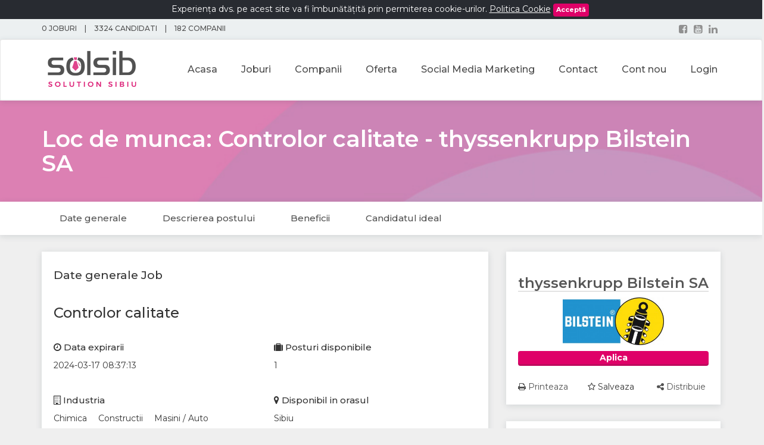

--- FILE ---
content_type: text/html; charset=UTF-8
request_url: https://www.solsib.ro/job/controlor-calitate/148
body_size: 11305
content:
<!DOCTYPE html>
<html lang="ro">
  <head>
    <meta charset="utf-8">

    <meta http-equiv="X-UA-Compatible" content="IE=edge">
    <meta name="viewport" content="width=device-width, initial-scale=1.0, maximum-scale=1.0, user-scalable=no" />

    <title>Locuri de munca Controlor calitate - thyssenkrupp Bilstein SA - Aplica pe Solsib!</title>

    <meta rel="canonical" href="https://www.solsib.ro/job/controlor-calitate/148">
    <meta rel="alternate" hreflang="ro" href="https://[www]solsib.ro/job/controlor-calitate/148">
    

    <meta name="description" property="description" content="thyssenkrupp Bilstein SA angajază Controlor calitate, locul de munca este disponibil in Sibiu">
    
    <meta name="image" property="image" content="https://www.solsib.ro/uploads/companies/1520844454.JPG">
    

    <meta property="og:url" content="https://www.solsib.ro/job/controlor-calitate/148">
    <meta property="og:title" content="Locuri de munca Controlor calitate - thyssenkrupp Bilstein SA - Aplica pe Solsib!">
    <meta property="og:description" content="thyssenkrupp Bilstein SA angajază Controlor calitate, locul de munca este disponibil in Sibiu">
    <meta property="og:type" content="website">
    <meta property="og:image" content="https://www.solsib.ro/uploads/companies/1520844454.JPG">
    <meta property="og:site_name" content="Solsib Web">
    

    <meta name="twitter:card" content="summary">
    <meta name="twitter:site" content="@solsib">
    <meta name="twitter:title" content="Locuri de munca Controlor calitate - thyssenkrupp Bilstein SA - Aplica pe Solsib!">
    <meta name="twitter:description" content="thyssenkrupp Bilstein SA angajază Controlor calitate, locul de munca este disponibil in Sibiu">
    <meta name="twitter:creator" content="@solsib">
    <meta name="twitter:image:src" content="images/twitterimg.jpg">
    <meta name="twitter:domain" content="www.solsib.ro">
    

    
    <meta name="image" property="image" content="https://www.solsib.ro/images/default-logo.png">
    
    <meta name="image:secure" property="image:secure" content="https://www.solsib.ro/images/facebook_landing.jpg">
    



    


    <!-- CSRF Token -->
    <meta name="csrf-token" content="bWR5hDpNP0oe44XojFefVZ7iyVT8DasLVa8fnpzb">
    
    <link rel="apple-touch-icon" sizes="57x57" href="https://www.solsib.ro/images/favicon/apple-icon-57x57.png">
    <link rel="apple-touch-icon" sizes="60x60" href="https://www.solsib.ro/images/favicon/apple-icon-60x60.png">
    <link rel="apple-touch-icon" sizes="72x72" href="https://www.solsib.ro/images/favicon/apple-icon-72x72.png">
    <link rel="apple-touch-icon" sizes="76x76" href="https://www.solsib.ro/images/favicon/apple-icon-76x76.png">
    <link rel="apple-touch-icon" sizes="114x114" href="https://www.solsib.ro/images/favicon/apple-icon-114x114.png">
    <link rel="apple-touch-icon" sizes="120x120" href="https://www.solsib.ro/images/favicon/apple-icon-120x120.png">
    <link rel="apple-touch-icon" sizes="144x144" href="https://www.solsib.ro/images/favicon/apple-icon-144x144.png">
    <link rel="apple-touch-icon" sizes="152x152" href="https://www.solsib.ro/images/favicon/apple-icon-152x152.png">
    <link rel="apple-touch-icon" sizes="180x180" href="https://www.solsib.ro/images/favicon/apple-icon-180x180.png">
    <link rel="icon" type="image/png" sizes="192x192"  href="https://www.solsib.ro/images/favicon/android-icon-192x192.png">
    <link rel="icon" type="image/png" sizes="32x32" href="https://www.solsib.ro/images/favicon/favicon-32x32.png">
    <link rel="icon" type="image/png" sizes="96x96" href="https://www.solsib.ro/images/favicon/favicon-96x96.png">
    <link rel="icon" type="image/png" sizes="16x16" href="https://www.solsib.ro/images/favicon/favicon-16x16.png">
    <link rel="manifest" href="https://www.solsib.ro/images/favicon/manifest.json">
    <meta name="msapplication-TileColor" content="#ffffff">
    <meta name="msapplication-TileImage" content="https://www.solsib.ro/images/favicon/ms-icon-144x144.png">
    <meta name="theme-color" content="#ffffff">
    <!-- Styles -->

    <link href="https://www.solsib.ro/vendor/bootstrap/css/bootstrap.min.css" rel="stylesheet">
    <link href="https://www.solsib.ro/vendor/font-awesome/css/font-awesome.min.css" rel="stylesheet">
    <link href="https://www.solsib.ro/vendor/pnotify/css/pnotify.custom.min.css" rel="stylesheet">
    <link href="https://www.solsib.ro/css/styles-frontend.css?v=9" rel="stylesheet">
	<link href="https://www.solsib.ro/css/footer.css?v=1" rel="stylesheet">
    <link href="https://www.solsib.ro/vendor/sliderovl/css/owl.carousel.min.css" rel="stylesheet">
    <link href="https://www.solsib.ro/vendor/sliderovl/css/owl.theme.default.min.css" rel="stylesheet">
    <link href="https://fonts.googleapis.com/css?family=Montserrat:400,500,600,700" rel="stylesheet">

    <!-- Global site tag (gtag.js) - Google Analytics -->
    <script async src="https://www.googletagmanager.com/gtag/js?id=UA-120523994-1"></script>
    <script>
      window.dataLayer = window.dataLayer || [];
      function gtag(){dataLayer.push(arguments);}
      gtag('js', new Date());

      gtag('config', 'UA-120523994-1');
    </script>

	<!-- Facebook Pixel Code -->
	<script>
  !function(f,b,e,v,n,t,s)
  {if(f.fbq)return;n=f.fbq=function(){n.callMethod?
  n.callMethod.apply(n,arguments):n.queue.push(arguments)};
  if(!f._fbq)f._fbq=n;n.push=n;n.loaded=!0;n.version='2.0';
  n.queue=[];t=b.createElement(e);t.async=!0;
  t.src=v;s=b.getElementsByTagName(e)[0];
  s.parentNode.insertBefore(t,s)}(window, document,'script',
  'https://connect.facebook.net/en_US/fbevents.js');
  fbq('init', '577597946074070');
  fbq('track', 'PageView');
	</script>
	<noscript><img height="1" width="1" style="display:none"
	src="https://www.facebook.com/tr?id=577597946074070&ev=PageView&noscript=1"
	/></noscript>
<!-- End Facebook Pixel Code -->

    <link rel="stylesheet" type="text/css" href="https://www.solsib.ro/css/styles-jobprofile.css">


    <!-- Styles -->

  </head>
  <body data-spy="scroll" data-target=".navbar" data-offset="50">
    <header class="navbar-static-top">
      <aside class="js-cookie-consent cookie-consent">
  <div class="container">
    <span class="cookie-consent__message">
      Experiența dvs. pe acest site va fi îmbunătățită prin permiterea cookie-urilor. <a class="cookie-link" rel="nofollow" href="/politica-cookies">Politica Cookie</a>
    </span>
<!--
    <a class="js-cookie-consent-admin cookie-consent__admin">
      cookieConsent::texts.admin
    </a>-->

    <button class="js-cookie-consent-agree cookie-consent__agree">
      Acceptă
    </button>
  </div>
</aside>

    <script>

        window.laravelCookieConsent = (function () {

            var COOKIE_VALUE = 1;

            function consentWithCookies() {
                setCookie('solsib_cookie_consent', COOKIE_VALUE, 7300);
                hideCookieDialog();
            }

            function cookieExists(name) {
                return (document.cookie.split('; ').indexOf(name + '=' + COOKIE_VALUE) !== -1);
            }

            function hideCookieDialog() {
                var dialogs = document.getElementsByClassName('js-cookie-consent');

                for (var i = 0; i < dialogs.length; ++i) {
                    dialogs[i].style.display = 'none';
                }
            }

            function setCookie(name, value, expirationInDays) {
                var date = new Date();
                date.setTime(date.getTime() + (expirationInDays * 24 * 60 * 60 * 1000));
                document.cookie = name + '=' + value + '; ' + 'expires=' + date.toUTCString() +';path=/';
            }

            if(cookieExists('solsib_cookie_consent')) {
                hideCookieDialog();
            }

            var buttons = document.getElementsByClassName('js-cookie-consent-agree');

            for (var i = 0; i < buttons.length; ++i) {
                buttons[i].addEventListener('click', consentWithCookies);
            }

            return {
                consentWithCookies: consentWithCookies,
                hideCookieDialog: hideCookieDialog
            };
        })();
    </script>


            <div id="top">
  <div class="container">
    <div class="header-stats">
      <span>0 JOBURI</span>
      <span class="header-stats-divider">|</span>
      <span>3324 CANDIDATI</span>
      <span class="header-stats-divider">|</span>
      <span>182 COMPANII</span>
    </div>

    <div class="top-social-icons">
      <a class="target-blank" target="_blank" href="https://www.facebook.com/solsib.ro/">
        <i class="fa fa-facebook-square"></i>
      </a>
      <a class="target-blank" target="_blank" href="https://www.youtube.com/channel/UCOXI_j6zm43BV538qegqN9Q">
        <i class="fa fa-youtube-square"></i>
      </a>
      <a class="target-blank" target="_blank" href="https://www.linkedin.com/company/solsib/">
        <i class="fa fa-linkedin"></i>
      </a>
    </div>
  </div>
</div>

<div>
  <nav class="navbar navbar-default">
    <div class="container">
      <!-- Brand and toggle get grouped for better mobile display -->
      <div class="navbar-header">
        <button type="button" class="navbar-toggle collapsed" data-toggle="collapse" data-target="#bs-example-navbar-collapse-1" aria-expanded="false">
          <span class="sr-only">Toggle navigation</span>
          <span class="icon-bar"></span>
          <span class="icon-bar"></span>
          <span class="icon-bar"></span>
        </button>
        <div class="logo">
          <a class="navbar-brand" href="/"><img src="https://www.solsib.ro/images/logo.png" alt="Locuri de munca - aplica pe solsib.ro"></a>
        </div>
      </div>

            <!-- Collect the nav links, forms, and other content for toggling -->
      <div class="collapse navbar-collapse" id="bs-example-navbar-collapse-1">
        <ul class="nav navbar-nav login navbar-right">
          <li class="dropdown login">
            <a
              href="#"
              class="dropdown-toggle  "
              data-toggle="dropdown"
              role="button"
              aria-expanded="false"
            >
              Cont nou
            </a>
            <ul class="dropdown-menu" role="menu">
              <li><a class="nav-section2" href="https://www.solsib.ro/register">Inregistrare candidat</a></li>
              <li><a class="nav-section2" href="https://www.solsib.ro/company/inregistrare">Inregistrare companie</a></li>
            </ul>
          <li class="dropdown login">
            <a href="#" class="dropdown-toggle  " data-toggle="dropdown" role="button" aria-expanded="false">
              Login
            </a>
            <ul class="dropdown-menu" role="menu">
              <li><a class="nav-section2 " href="https://www.solsib.ro/login">Login candidat</a></li>
              <li><a class="nav-section2" href="https://www.solsib.ro/company/login">Login companie</a></li>
              <li><a class="nav-section2" href="https://www.solsib.ro/affiliate/login">Login afiliat companie</a></li>
            </ul>
          </li>
        </ul>
        </li>

        <ul class="nav navbar-nav navbar-right">
          <li>
            <a id="link1" class="nav-section1 " href="https://www.solsib.ro">Acasa</a>
          </li>
          <li>
            <a id="link1" class="nav-section1 " href="https://www.solsib.ro/locuri-de-munca">Joburi</a>
          </li>
          <li>
            <a id="link2" class="nav-section2 " href="https://www.solsib.ro/firme">Companii</a>
          </li>
          <li>
            <a id="link3" class="nav-section3 " href="https://www.solsib.ro/company/oferta">Oferta</a>
          </li>
	  <li>
	    <a id="link3" class="nav-section3" href="http://ads.solsib.ro" target="_blank">Social Media Marketing</a>
          </li>
	 <li>
            <a id="link3" class="nav-section4 " href="https://www.solsib.ro/contact">Contact</a>
          </li>
        </ul>
      </div>
            <!-- /.navbar-collapse -->
    </div>

    <!-- /.container-fluid -->
  </nav>    </header>
    <section id="job-wrapper">
  <div class="container">
    <div class="row">
      <div class="col-md-12">
        <div class="profile-jobtitle">
          <h1>Loc de munca: Controlor calitate - thyssenkrupp Bilstein SA</h1>
        </div>
      </div>
    </div>
  </div>
  <div class="menu-secondary" id="stickyheader">
    <div class="container">
      <div class="navbar-header">
        <button type="button" class="navbar-toggle collapsed" data-toggle="collapse" data-target="#navbar" aria-expanded="false" aria-controls="navbar">
          <span class="sr-only">Toggle navigation</span>
          <span class="icon-bar"></span>
          <span class="icon-bar"></span>
          <span class="icon-bar"></span>
        </button>
      </div>
      <div id="navbar" class="navbar-collapse collapse secondarynav">
        <ul class="nav navbar-nav">
          <li class="active"><a href="#general">Date generale</a></li>
          <li><a href="#requirements">Descrierea postului</a></li>
          <li><a href="#benefits">Beneficii</a></li>
          <li><a href="#jobseeker">Candidatul ideal</a></li>        </ul>
      </div><!--/.nav-collapse -->
    </div>
  </div>
</section>

<section id="general" itemscope itemtype="http://schema.org/JobPosting">
  <div class="container mt-2 mb-2">
    <div class="row">
      <div class="col-md-8">
        <div class="profile-jobsection">
          <div class="row">
            <div class="col-md-12 profile-jobsectiontitle">
              <h2>Date generale Job</h2>
            </div>
          </div>
          <div class="row">
            <div class="col-md-12">
              <h3 itemprop="title">Controlor calitate</h3>
            </div>
        </div>

            <div class="row mt-1">
              <div class="col-md-6">

                <div class="generaltitle"><i class="fa fa-clock-o" aria-hidden="true"></i> Data expirarii</div>
                <div
                  class="jobdatedetails"
                  itemprop="validThrough"
                >
                  2024-03-17 08:37:13
                </div>
              </div>

              <div class="col-md-6">
                <div class="generaltitle"><i class="fa fa-suitcase" aria-hidden="true"></i> Posturi disponibile</div>
                <div class="profile-openpositions">1</div>
              </div>
            </div>

            <div class="row mt-2">
              <div class="col-md-6">

                <div class="generaltitle"><i class="fa fa-building-o" aria-hidden="true"></i> Industria</div>
                <div class="profile-jobindustries">
                  <ul class="profile-generalul">
                                        <li itemprop="industry">Chimica</li>
                                        <li itemprop="industry">Constructii</li>
                                        <li itemprop="industry">Masini / Auto</li>
                                      </ul>
                </div>
              </div>

              <div class="col-md-6">
                <div class="generaltitle"><i class="fa fa-map-marker" aria-hidden="true"></i> Disponibil in orasul</div>
                <div class="profile-jobcities" itemprop="jobLocation" itemscope itemtype="http://schema.org/Place">
                  <ul
                    class="profile-generalul"
                    itemprop="address" itemscope itemtype="http://schema.org/PostalAddress"
                  >
                                        <li itemprop="addressLocality">Sibiu</li>
                                      </ul>
                </div>
              </div>
            </div>

            <div class="row mt-2">
              <div class="col-md-6">
                <div class="generaltitle"><i class="fa fa-graduation-cap" aria-hidden="true"></i> Nivel carieră</div>
                <div class="profile-jobexperience">
                  <span>Mid-Level (2-5 ani)</span>
                </div>
              </div>

              <div class="col-md-6">
                <div class="generaltitle"><i class="fa fa-language" aria-hidden="true"></i> Limbi straine</div>
                <div class="profile-joblanguages">
                                    <ul class="profile-generalul">
                    <li>Nu este necesar</li>
                  </ul>
                                    <ul class="profile-generalul">
                                      </ul>
                </div>
              </div>
            </div>

            <div class="row mt-2">
              <div class="col-md-6">
                <div class="generaltitle"><i class="fa fa-money" aria-hidden="true"></i> Oferta salariala</div>
                <div class="profile-jobexperience">
                  <span>Nespecificat</span>
                </div>
              </div>

              <div class="col-md-6">
                <div class="generaltitle"><i class="fa fa-industry" aria-hidden="true"></i> Tipul jobului</div>
                <div class="profile-joblanguages" itemprop="employmentType">Full time</div>
              </div>
            </div>
          </div>

          <div id="requirements" class="profile-jobsection mt-2">
            <div class="profile-jobsectiontitle"><h2>Descrierea postului</h2></div>
            <div class="profile-jobbody" itemprop="description">
              
<p>• Verificarea respectarii cerintelor calitative conform documentatiei de <br>control<br>• Verificarea pieselor, a parametrilor de proces si validarea fiselor de <br>aprobare proces<br>• Urmarirea sistematica a fluxului de productie, completare fise SPC, <br>introducere date pentru studii de capabilitate<br>• Analizarea produselor neconforme sau suspecte, pentru <br>identificarea cauzelor si actiunilor necesare<br>• Izolarea pieselor neconforme de la furnizor, documentarea <br>neconformitatilor constatate in vederea reclamarii acestora<br>• Inregistrarea si centralizarea rebuturilor<br>• Oprirea productiei in cazul aparitiei unor neconformitati de calitate <br>majore <br>• Verificarea dispozitivelor de control specifice <br>• Efectuare audit expeditie<br>• Colectarea inregistrarilor, arhivarea si scanarea documentelor</p>
<p>Se lucreaza in 4 schimburi.</p>

            </div>
          </div>

                    <div id="benefits" class="profile-jobsection mt-2">
            <div class="profile-jobsectiontitle"><h2>Beneficii</h2></div>
            <div class="profile-jobbody" itemprop="jobBenefits">
              
<p>• Pachet salarial atractiv<br>• Posibilitati de dezvoltare profesionala<br>• Posibilitatea de a activa intr-o firma multinationala<br>• Lucrul intr-o echipa cu nivel profesional inalt</p>

            </div>
          </div>
          
                    <div  id="jobseeker" class="profile-jobsection mt-2">
            <div class="profile-jobsectiontitle"><h2>Candidatul ideal</h2></div>
            <div class="profile-jobbody" itemprop="skills">
              
<p>• Studii medii tehnice</p>
<p>• Cunostiinte desen tehnic <br>• Experienta de lucru intr-un mediu industrial, cu masini sau <br>   echipamente complexe<br>• Capacitatea de a cunoaste si de a respecta documentatia tehnica/ <br>   tehnologica si de control necesara in activitatea curenta<br>• Capacitatea de a identifica defectele aparute la subansamblele <br>   montate sau la echipamentele folosite<br>• Corectitudine si acuratete in respectarea prescriptiilor tehnologice<br>• Abilitati de a lucra in echipa</p>
<p> </p>
<p>Persoanele interesate pot depune documentele de candidatura la sediul firmei, situat in Sibiu, str. Henri Coanda nr.8, sau le pot trimite la adresa e-mail: <a href="/cdn-cgi/l/email-protection#6d1f080e1f18190c1f08431e040f04182d1905141e1e0803061f181d1d430e020041"><span class="__cf_email__" data-cfemail="6715020415121306150249140e050e1227130f1e141402090c151217174904080a">[email&#160;protected]</span>,</a> tel: 0269587343</p>
<p>Apreciem diversitatea, si de aceea consideram bine-venite toate sugestiile/aplicatiile, indiferent de sex, nationalitate, origine etnica si sociala, religie si convingeri, dizabilitati, varsta sau orientare si identitate sexuala.</p>
<p><strong>thyssenkrupp Bilstein SA prelucreaza datele cu caracter personal furnizate de dumneavoastra in scopul efectuarii demersurilor necesare unei eventuale recrutari (art. 6 lit. b GDPR) in conformitate cu prevederile legale.</strong></p>

            </div>
          </div>
                  </div>
        <div class="col-md-4 sidebar stickysidebar">
          <div class="profile-jobsection">
            <div class="profile-jobcompany">
              <a
                href="https://www.solsib.ro/firma/thyssenkrupp-bilstein-sa/50"
                itemprop="hiringOrganization" itemscope itemtype="http://schema.org/Organization"
              >
                <h3 class="text-center" itemprop="name">thyssenkrupp Bilstein SA</h3>
              </a>
            </div>
            <a href="https://www.solsib.ro/firma/thyssenkrupp-bilstein-sa/50">
              <div class="profile_job_logo">
                <img class="img-responsive" src="https://www.solsib.ro/uploads/companies/1520844454.JPG" alt="thyssenkrupp Bilstein SA">
              </div>
            </a>
            <div>
                            <button class="applytojob-disabled btn-block btn-solsib">Aplica</button>
                          </div>
            <div class="row mt-2">
              <div class="col-md-4"><a href="javascript:window.print()"><i class="fa fa-print" aria-hidden="true"></i> Printeaza</a></div>
              <div class="col-md-4 savejob">
                                <span id="nsave"><i class="fa fa-star-o" aria-hidden="true"></i> Salveaza</span>
                              </div>
              <div class="col-md-4">
                <div class="share-button">
                  <a href="javascript:void(0)" class="social-toggle"><i class="fa fa-share-alt" aria-hidden="true"></i> Distribuie</a>
                  <div class="social-networks">
                    <ul>
                      <li class="social-twitter">
                        <a href="https://www.twitter.com">T</a>
                      </li>
                      <li class="social-facebook">
                        <a href="https://www.facebook.com">F</a>
                      </li>
                      <li class="social-gplus">
                        <a href="http://www.gplus.com">G+</a>
                      </li>
                    </ul>
                  </div>
                </div>
              </div>
            </div>
          </div>


          <div class="profile-jobsection mt-2">
            <div class="profile-jobsalary">
              <span class="job-offers-post-badge">
                <span class="job-offers-post-badge-amount">Nespecificat</span>
              </span>
            </div>
          </div>

        </div>
      </div>
    </div>

    <!-- Modal form to apply to job -->
    <div id="applytojob" class="modal fade" role="dialog">
      <div class="modal-dialog">
        <div class="modal-content">
          <div class="modal-header">
            <button type="button" class="close" data-dismiss="modal">&times;</button>
            <h4 class="modal-title">Doresti sa aplici pentru acest job?</h4>
          </div>
          <div class="modal-body">
            <form  method="POST" action="https://www.solsib.ro/user/applytojob" accept-charset="UTF-8"  class="form-horizontal" role="form">
              <input type="hidden" name="_token" value="bWR5hDpNP0oe44XojFefVZ7iyVT8DasLVa8fnpzb">
              <input type="hidden" class="form-control" name="job_id" value="148">
              <input type="hidden" class="form-control" name="company_id" value="50">
              <input type="hidden" class="form-control" name="company_name" value="thyssenkrupp Bilstein SA">

              <button type="submit" class="btn btn-block btn-solsib">
                <span class='glyphicon glyphicon-check'></span> Da
              </button>
            </form>
          </div>
        </div>
      </div>
    </div>
    </section>

        <!-- Scripts -->

<script data-cfasync="false" src="/cdn-cgi/scripts/5c5dd728/cloudflare-static/email-decode.min.js"></script><script type="text/javascript"  src="https://www.solsib.ro/vendor/jquery/js/jquery.min.js"></script>
<script type="text/javascript"  src="https://www.solsib.ro/vendor/bootstrap/js/bootstrap.min.js"></script>
<script type="text/javascript"  src="https://www.solsib.ro/vendor/sliderovl/owl.carousel.min.js"></script>
<script type="text/javascript" src="https://www.solsib.ro/vendor/pnotify/js/pnotify.custom.min.js"></script>
<script src="https://www.solsib.ro/vendor/select2/js/select2.min.js"></script>
<script type="text/javascript" src="https://www.solsib.ro/js/solsib-sdk.js"></script>



<script type="text/javascript">


$(document).ready(function(){
    $('.owl-home').owlCarousel({
    rtl:false,
    loop:true,
    margin:20,
    nav:false,
    dots: false,
    autoplay:true,
    autoplayTimeout:1500,
    autoplayHoverPause:false,
    responsive:{
        0:{
            items:2
        },
        600:{
            items:3
        },
        1000:{
            items:5
        }
        }
    });

    $('.owl-footer').owlCarousel({
    rtl:false,
    loop:true,
    margin:20,
    nav:false,
    dots: false,
    autoplay:true,
    autoplayTimeout:1500,
    autoplayHoverPause:false,
    responsive:{
        0:{
            items:2
        },
        600:{
            items:3
        },
        1000:{
            items:5
        }
        }
    });

});


</script>

<script type="text/javascript">
 $(document).ready(function(){
    $(function () {
     $("[data-toggle='tooltip']").tooltip();
    })
});
</script>
    <section class="media-partners_slider">
  <div class="container-fluid">
    <div class="row">
      <h2 class="title">Parteneri Media</h2>
    </div>
  </div>
  <div class="container">
    <div class='row'>
      <div class="item col-xs-12 col-lg-4 col-md-4 v-center">
        <a href="http://www.angajatorulmeu.ro" target="_blank">
          <div class="promo_logo_wrappe">
            <div class="logo">
              <img
                class="img-responsive"
                alt="Angajatorul Meu"
                title="Angajatorul Meu"
                src="https://www.solsib.ro/images/media_partners/angajatorul_meu_ro/logo.png"
                >
            </div>
          </div>
        </a>
      </div>
      <div class="item col-xs-12 col-lg-4 col-md-4 v-center">
        <a href="https://ro.jobsora.com/" target="_blank">
          <div class="promo_logo_wrappe">
            <div class="logo">
              <img
                class="img-responsive"
                alt="Jobsora"
                title="Jobsora"
                src="https://www.solsib.ro/images/media_partners/jobsora/jobsora-en-300x300.png"
              >
            </div>
          </div>
        </a>
      </div>
      <div class="item col-xs-12 col-lg-4 col-md-4 v-center">
        <a href="https://jooble.org/" target="_blank">
          <div class="promo_logo_wrappe">
            <div class="logo">
              <img
                class="img-responsive"
                alt="Jooble"
                title="Jooble"
                src="https://www.solsib.ro/images/media_partners/jooble/logo2.svg"
              >
            </div>
          </div>
        </a>
      </div>
    </div>
  </div>
</section>
    <section id="logo_slider">

  <div class="container">
    <div class='row'>
      <div class='col-md-12'>
        <div class="owl-footer owl-carousel owl-theme">

                    <div class="item">
            <a href="https://www.solsib.ro/firma/sc-verdon-solutions-srl/5">
              <div class="promo_logo_wrapper">
                <div class="promo_logo_s">
                  <img class="promo_logo_img_f" alt="SC Verdon Solutions SRL" src="https://www.solsib.ro/uploads/companies/1515108935.jpg">
                </div>
              </div>
            </a>
          </div>
                    <div class="item">
            <a href="https://www.solsib.ro/firma/sc-lazar-trans-srl/7">
              <div class="promo_logo_wrapper">
                <div class="promo_logo_s">
                  <img class="promo_logo_img_f" alt="SC Lazar Trans SRL" src="https://www.solsib.ro/uploads/companies/1515185399.png">
                </div>
              </div>
            </a>
          </div>
                    <div class="item">
            <a href="https://www.solsib.ro/firma/sc-total-select-inc-srl/8">
              <div class="promo_logo_wrapper">
                <div class="promo_logo_s">
                  <img class="promo_logo_img_f" alt="SC Total Select INC SRL" src="https://www.solsib.ro/uploads/companies/1515186957.JPG">
                </div>
              </div>
            </a>
          </div>
                    <div class="item">
            <a href="https://www.solsib.ro/firma/sc-aquador-srl/9">
              <div class="promo_logo_wrapper">
                <div class="promo_logo_s">
                  <img class="promo_logo_img_f" alt="SC Aquador SRL" src="https://www.solsib.ro/uploads/companies/1518283081.png">
                </div>
              </div>
            </a>
          </div>
                    <div class="item">
            <a href="https://www.solsib.ro/firma/sc-privat-pompieri-company-srl/10">
              <div class="promo_logo_wrapper">
                <div class="promo_logo_s">
                  <img class="promo_logo_img_f" alt="SC Privat Pompieri Company SRL" src="https://www.solsib.ro/uploads/companies/1515194361.png">
                </div>
              </div>
            </a>
          </div>
                    <div class="item">
            <a href="https://www.solsib.ro/firma/sc-hope-catering-srl/11">
              <div class="promo_logo_wrapper">
                <div class="promo_logo_s">
                  <img class="promo_logo_img_f" alt="SC Hope Catering SRL" src="https://www.solsib.ro/uploads/companies/1515228590.png">
                </div>
              </div>
            </a>
          </div>
                    <div class="item">
            <a href="https://www.solsib.ro/firma/cbs-eastern-europe/42">
              <div class="promo_logo_wrapper">
                <div class="promo_logo_s">
                  <img class="promo_logo_img_f" alt="CBS EASTERN EUROPE" src="https://www.solsib.ro/uploads/companies/1689230859.png">
                </div>
              </div>
            </a>
          </div>
                    <div class="item">
            <a href="https://www.solsib.ro/firma/sc-solid-investment-srl/13">
              <div class="promo_logo_wrapper">
                <div class="promo_logo_s">
                  <img class="promo_logo_img_f" alt="SC Solid Investment SRL" src="https://www.solsib.ro/uploads/companies/1515257250.jpg">
                </div>
              </div>
            </a>
          </div>
                    <div class="item">
            <a href="https://www.solsib.ro/firma/scorpion-impex-srl/15">
              <div class="promo_logo_wrapper">
                <div class="promo_logo_s">
                  <img class="promo_logo_img_f" alt="SCORPION IMPEX SRL" src="https://www.solsib.ro/uploads/companies/1515259257.jpg">
                </div>
              </div>
            </a>
          </div>
                    <div class="item">
            <a href="https://www.solsib.ro/firma/sc-immo-vision-srl/17">
              <div class="promo_logo_wrapper">
                <div class="promo_logo_s">
                  <img class="promo_logo_img_f" alt="SC Immo Vision SRL" src="https://www.solsib.ro/uploads/companies/1515354204.jpg">
                </div>
              </div>
            </a>
          </div>
                    <div class="item">
            <a href="https://www.solsib.ro/firma/sc-pradyl-srl/18">
              <div class="promo_logo_wrapper">
                <div class="promo_logo_s">
                  <img class="promo_logo_img_f" alt="SC Pradyl SRL" src="https://www.solsib.ro/uploads/companies/1515613068.png">
                </div>
              </div>
            </a>
          </div>
                    <div class="item">
            <a href="https://www.solsib.ro/firma/star-assembly/37">
              <div class="promo_logo_wrapper">
                <div class="promo_logo_s">
                  <img class="promo_logo_img_f" alt="Star Assembly" src="https://www.solsib.ro/uploads/companies/1518770146.jpg">
                </div>
              </div>
            </a>
          </div>
                    <div class="item">
            <a href="https://www.solsib.ro/firma/lions-society/21">
              <div class="promo_logo_wrapper">
                <div class="promo_logo_s">
                  <img class="promo_logo_img_f" alt="Lions Society" src="https://www.solsib.ro/uploads/companies/1516127027.jpg">
                </div>
              </div>
            </a>
          </div>
                    <div class="item">
            <a href="https://www.solsib.ro/firma/pefocro-srl/38">
              <div class="promo_logo_wrapper">
                <div class="promo_logo_s">
                  <img class="promo_logo_img_f" alt="PEFOC.RO SRL" src="https://www.solsib.ro/uploads/companies/1518787648.jpg">
                </div>
              </div>
            </a>
          </div>
                    <div class="item">
            <a href="https://www.solsib.ro/firma/sc-energotehnica-srl/26">
              <div class="promo_logo_wrapper">
                <div class="promo_logo_s">
                  <img class="promo_logo_img_f" alt="SC ENERGOTEHNICA SRL" src="https://www.solsib.ro/uploads/companies/1516800954.png">
                </div>
              </div>
            </a>
          </div>
                    <div class="item">
            <a href="https://www.solsib.ro/firma/ifm-efectorprover/27">
              <div class="promo_logo_wrapper">
                <div class="promo_logo_s">
                  <img class="promo_logo_img_f" alt="IFM Efector/Prover" src="https://www.solsib.ro/uploads/companies/1517334960.png">
                </div>
              </div>
            </a>
          </div>
                    <div class="item">
            <a href="https://www.solsib.ro/firma/accuservice-sro/31">
              <div class="promo_logo_wrapper">
                <div class="promo_logo_s">
                  <img class="promo_logo_img_f" alt="ACCU QUALITY SERVICES RO SRL" src="https://www.solsib.ro/uploads/companies/1518028239.png">
                </div>
              </div>
            </a>
          </div>
                    <div class="item">
            <a href="https://www.solsib.ro/firma/tarpi-srl/36">
              <div class="promo_logo_wrapper">
                <div class="promo_logo_s">
                  <img class="promo_logo_img_f" alt="Tarpi SRL" src="https://www.solsib.ro/uploads/companies/1518726841.jpg">
                </div>
              </div>
            </a>
          </div>
                    <div class="item">
            <a href="https://www.solsib.ro/firma/caro-unternehmensberatung/29">
              <div class="promo_logo_wrapper">
                <div class="promo_logo_s">
                  <img class="promo_logo_img_f" alt="Caro Unternehmensberatung" src="https://www.solsib.ro/uploads/companies/1518004252.png">
                </div>
              </div>
            </a>
          </div>
                    <div class="item">
            <a href="https://www.solsib.ro/firma/sc-premier-fan-srl/19">
              <div class="promo_logo_wrapper">
                <div class="promo_logo_s">
                  <img class="promo_logo_img_f" alt="SC Premier Fan SRL" src="https://www.solsib.ro/uploads/companies/1516391900.png">
                </div>
              </div>
            </a>
          </div>
                    <div class="item">
            <a href="https://www.solsib.ro/firma/ing-bank-nv/28">
              <div class="promo_logo_wrapper">
                <div class="promo_logo_s">
                  <img class="promo_logo_img_f" alt="ING BANK NV" src="https://www.solsib.ro/uploads/companies/1517935636.jpg">
                </div>
              </div>
            </a>
          </div>
                    <div class="item">
            <a href="https://www.solsib.ro/firma/assault-security-srl/33">
              <div class="promo_logo_wrapper">
                <div class="promo_logo_s">
                  <img class="promo_logo_img_f" alt="Assault Protect  SRL" src="https://www.solsib.ro/uploads/companies/1543341861.jpg">
                </div>
              </div>
            </a>
          </div>
                    <div class="item">
            <a href="https://www.solsib.ro/firma/automobile-hermanstadt/34">
              <div class="promo_logo_wrapper">
                <div class="promo_logo_s">
                  <img class="promo_logo_img_f" alt="Automobile Hermanstadt" src="https://www.solsib.ro/uploads/companies/1518706910.jpg">
                </div>
              </div>
            </a>
          </div>
                    <div class="item">
            <a href="https://www.solsib.ro/firma/sc-hendrickson-romania-srl/41">
              <div class="promo_logo_wrapper">
                <div class="promo_logo_s">
                  <img class="promo_logo_img_f" alt="SC HENDRICKSON ROMANIA SRL" src="https://www.solsib.ro/uploads/companies/1519332248.jpg">
                </div>
              </div>
            </a>
          </div>
                    <div class="item">
            <a href="https://www.solsib.ro/firma/proconfort/43">
              <div class="promo_logo_wrapper">
                <div class="promo_logo_s">
                  <img class="promo_logo_img_f" alt="Proconfort" src="https://www.solsib.ro/uploads/companies/1519475973.jpg">
                </div>
              </div>
            </a>
          </div>
                    <div class="item">
            <a href="https://www.solsib.ro/firma/fujikura-automotive-romania/44">
              <div class="promo_logo_wrapper">
                <div class="promo_logo_s">
                  <img class="promo_logo_img_f" alt="Fujikura Automotive Romania" src="https://www.solsib.ro/uploads/companies/1519635866.png">
                </div>
              </div>
            </a>
          </div>
                    <div class="item">
            <a href="https://www.solsib.ro/firma/sc-concordis-edu-srl/16">
              <div class="promo_logo_wrapper">
                <div class="promo_logo_s">
                  <img class="promo_logo_img_f" alt="SC Concordis EDU SRL" src="https://www.solsib.ro/uploads/companies/1515261268.png">
                </div>
              </div>
            </a>
          </div>
                    <div class="item">
            <a href="https://www.solsib.ro/firma/elka-plus-srl/23">
              <div class="promo_logo_wrapper">
                <div class="promo_logo_s">
                  <img class="promo_logo_img_f" alt="ELKA PLUS SRL" src="https://www.solsib.ro/uploads/companies/1516607599.jpg">
                </div>
              </div>
            </a>
          </div>
                    <div class="item">
            <a href="https://www.solsib.ro/firma/consilo-web/39">
              <div class="promo_logo_wrapper">
                <div class="promo_logo_s">
                  <img class="promo_logo_img_f" alt="Consilo WEB" src="https://www.solsib.ro/uploads/companies/1519040120.jpg">
                </div>
              </div>
            </a>
          </div>
                    <div class="item">
            <a href="https://www.solsib.ro/firma/sg-tara-srl/40">
              <div class="promo_logo_wrapper">
                <div class="promo_logo_s">
                  <img class="promo_logo_img_f" alt="SG TARA SRL" src="https://www.solsib.ro/uploads/companies/1519124037.jpg">
                </div>
              </div>
            </a>
          </div>
                    <div class="item">
            <a href="https://www.solsib.ro/firma/zacaria-group/49">
              <div class="promo_logo_wrapper">
                <div class="promo_logo_s">
                  <img class="promo_logo_img_f" alt="Zacaria Group" src="https://www.solsib.ro/uploads/companies/1520675654.png">
                </div>
              </div>
            </a>
          </div>
                    <div class="item">
            <a href="https://www.solsib.ro/firma/thyssenkrupp-bilstein-sa/50">
              <div class="promo_logo_wrapper">
                <div class="promo_logo_s">
                  <img class="promo_logo_img_f" alt="thyssenkrupp Bilstein SA" src="https://www.solsib.ro/uploads/companies/1520844454.JPG">
                </div>
              </div>
            </a>
          </div>
                    <div class="item">
            <a href="https://www.solsib.ro/firma/wittenstein-srl/53">
              <div class="promo_logo_wrapper">
                <div class="promo_logo_s">
                  <img class="promo_logo_img_f" alt="WITTENSTEIN SRL" src="https://www.solsib.ro/uploads/companies/1521537400.png">
                </div>
              </div>
            </a>
          </div>
                    <div class="item">
            <a href="https://www.solsib.ro/firma/sc-tursib-sa/52">
              <div class="promo_logo_wrapper">
                <div class="promo_logo_s">
                  <img class="promo_logo_img_f" alt="SC TURSIB SA" src="https://www.solsib.ro/uploads/companies/1521533401.jpg">
                </div>
              </div>
            </a>
          </div>
                    <div class="item">
            <a href="https://www.solsib.ro/firma/pro-hart-group-srl/48">
              <div class="promo_logo_wrapper">
                <div class="promo_logo_s">
                  <img class="promo_logo_img_f" alt="PRO HART GROUP SRL" src="https://www.solsib.ro/uploads/companies/1520608048.jpg">
                </div>
              </div>
            </a>
          </div>
                    <div class="item">
            <a href="https://www.solsib.ro/firma/buonavista-banqueting-srl/97">
              <div class="promo_logo_wrapper">
                <div class="promo_logo_s">
                  <img class="promo_logo_img_f" alt="BUONAVISTA BANQUETING SRL" src="https://www.solsib.ro/uploads/companies/1534701811.png">
                </div>
              </div>
            </a>
          </div>
                    <div class="item">
            <a href="https://www.solsib.ro/firma/hoerburger-srl/55">
              <div class="promo_logo_wrapper">
                <div class="promo_logo_s">
                  <img class="promo_logo_img_f" alt="Hoerburger SRL" src="https://www.solsib.ro/uploads/companies/1522259875.jpg">
                </div>
              </div>
            </a>
          </div>
                    <div class="item">
            <a href="https://www.solsib.ro/firma/kendrion-automotive-sibiu-srl/56">
              <div class="promo_logo_wrapper">
                <div class="promo_logo_s">
                  <img class="promo_logo_img_f" alt="KENDRION AUTOMOTIVE (SIBIU) SRL" src="https://www.solsib.ro/uploads/companies/1522924562.jpg">
                </div>
              </div>
            </a>
          </div>
                    <div class="item">
            <a href="https://www.solsib.ro/firma/sc-tinet-srl/57">
              <div class="promo_logo_wrapper">
                <div class="promo_logo_s">
                  <img class="promo_logo_img_f" alt="SC TINET SRL" src="https://www.solsib.ro/uploads/companies/1558583613.jpg">
                </div>
              </div>
            </a>
          </div>
                    <div class="item">
            <a href="https://www.solsib.ro/firma/total-nsa-srl/58">
              <div class="promo_logo_wrapper">
                <div class="promo_logo_s">
                  <img class="promo_logo_img_f" alt="TOTAL NSA SRL" src="https://www.solsib.ro/uploads/companies/1523979120.jpg">
                </div>
              </div>
            </a>
          </div>
                    <div class="item">
            <a href="https://www.solsib.ro/firma/craiss-logistik-srl/59">
              <div class="promo_logo_wrapper">
                <div class="promo_logo_s">
                  <img class="promo_logo_img_f" alt="CRAISS LOGISTIK SRL" src="https://www.solsib.ro/uploads/companies/1524232300.png">
                </div>
              </div>
            </a>
          </div>
                    <div class="item">
            <a href="https://www.solsib.ro/firma/sc-oprean-srl/63">
              <div class="promo_logo_wrapper">
                <div class="promo_logo_s">
                  <img class="promo_logo_img_f" alt="SC OPREAN SRL" src="https://www.solsib.ro/uploads/companies/1524586714.jpg">
                </div>
              </div>
            </a>
          </div>
                    <div class="item">
            <a href="https://www.solsib.ro/firma/xux-investment-srl/69">
              <div class="promo_logo_wrapper">
                <div class="promo_logo_s">
                  <img class="promo_logo_img_f" alt="XUX INVESTMENT SRL" src="https://www.solsib.ro/uploads/companies/1526968854.jpg">
                </div>
              </div>
            </a>
          </div>
                    <div class="item">
            <a href="https://www.solsib.ro/firma/sc-kuka-automatizare-romania-srl/71">
              <div class="promo_logo_wrapper">
                <div class="promo_logo_s">
                  <img class="promo_logo_img_f" alt="SC KUKA AUTOMATIZARE ROMANIA SRL" src="https://www.solsib.ro/uploads/companies/1526459087.jpg">
                </div>
              </div>
            </a>
          </div>
                    <div class="item">
            <a href="https://www.solsib.ro/firma/sc-ntn-snr-rulmenti-srl/72">
              <div class="promo_logo_wrapper">
                <div class="promo_logo_s">
                  <img class="promo_logo_img_f" alt="SC NTN-SNR RULMENTI SRL" src="https://www.solsib.ro/uploads/companies/1526627427.jpg">
                </div>
              </div>
            </a>
          </div>
                    <div class="item">
            <a href="https://www.solsib.ro/firma/adeplast-sa/74">
              <div class="promo_logo_wrapper">
                <div class="promo_logo_s">
                  <img class="promo_logo_img_f" alt="ADEPLAST SA" src="https://www.solsib.ro/uploads/companies/1527155862.png">
                </div>
              </div>
            </a>
          </div>
                    <div class="item">
            <a href="https://www.solsib.ro/firma/liodent-clinique-srl/80">
              <div class="promo_logo_wrapper">
                <div class="promo_logo_s">
                  <img class="promo_logo_img_f" alt="Liodent Clinique SRL" src="https://www.solsib.ro/uploads/companies/1528818791.jpg">
                </div>
              </div>
            </a>
          </div>
                    <div class="item">
            <a href="https://www.solsib.ro/firma/generali-romania-asigurare-reasigurare-sa/84">
              <div class="promo_logo_wrapper">
                <div class="promo_logo_s">
                  <img class="promo_logo_img_f" alt="Generali Romania Asigurare Reasigurare S.A." src="https://www.solsib.ro/uploads/companies/1530793952.jpg">
                </div>
              </div>
            </a>
          </div>
                    <div class="item">
            <a href="https://www.solsib.ro/firma/harting-romania-manufacturing/85">
              <div class="promo_logo_wrapper">
                <div class="promo_logo_s">
                  <img class="promo_logo_img_f" alt="HARTING Romania Manufacturing" src="https://www.solsib.ro/uploads/companies/1530874433.jpg">
                </div>
              </div>
            </a>
          </div>
                    <div class="item">
            <a href="https://www.solsib.ro/firma/sc-casa-auto-sebes-srl-centru-autorizat-mercedes-benz/89">
              <div class="promo_logo_wrapper">
                <div class="promo_logo_s">
                  <img class="promo_logo_img_f" alt="SC CASA AUTO SEBES SRL  - Centru Autorizat Mercedes-Benz" src="https://www.solsib.ro/uploads/companies/1534779500.png">
                </div>
              </div>
            </a>
          </div>
                    <div class="item">
            <a href="https://www.solsib.ro/firma/elis-pavaje-srl/75">
              <div class="promo_logo_wrapper">
                <div class="promo_logo_s">
                  <img class="promo_logo_img_f" alt="ELIS PAVAJE SRL" src="https://www.solsib.ro/uploads/companies/1528183588.png">
                </div>
              </div>
            </a>
          </div>
                    <div class="item">
            <a href="https://www.solsib.ro/firma/solina-romania/98">
              <div class="promo_logo_wrapper">
                <div class="promo_logo_s">
                  <img class="promo_logo_img_f" alt="Solina Romania" src="https://www.solsib.ro/uploads/companies/1534779800.png">
                </div>
              </div>
            </a>
          </div>
                    <div class="item">
            <a href="https://www.solsib.ro/firma/allegria-resort-srl/102">
              <div class="promo_logo_wrapper">
                <div class="promo_logo_s">
                  <img class="promo_logo_img_f" alt="Allegria Resort SRL" src="https://www.solsib.ro/uploads/companies/1538152930.jpg">
                </div>
              </div>
            </a>
          </div>
                    <div class="item">
            <a href="https://www.solsib.ro/firma/sc-carrefour-romania-sa/103">
              <div class="promo_logo_wrapper">
                <div class="promo_logo_s">
                  <img class="promo_logo_img_f" alt="SC Carrefour Romania SA" src="https://www.solsib.ro/uploads/companies/1538381783.jpg">
                </div>
              </div>
            </a>
          </div>
                    <div class="item">
            <a href="https://www.solsib.ro/firma/dabo-expert-zp-srl/104">
              <div class="promo_logo_wrapper">
                <div class="promo_logo_s">
                  <img class="promo_logo_img_f" alt="Dabo Expert Z&amp;P SRL" src="https://www.solsib.ro/uploads/companies/1538507176.png">
                </div>
              </div>
            </a>
          </div>
                    <div class="item">
            <a href="https://www.solsib.ro/firma/urgent-cargus-sa/100">
              <div class="promo_logo_wrapper">
                <div class="promo_logo_s">
                  <img class="promo_logo_img_f" alt="Urgent Cargus SA" src="https://www.solsib.ro/uploads/companies/1537180522.png">
                </div>
              </div>
            </a>
          </div>
                    <div class="item">
            <a href="https://www.solsib.ro/firma/stefanini/105">
              <div class="promo_logo_wrapper">
                <div class="promo_logo_s">
                  <img class="promo_logo_img_f" alt="Stefanini Romania SRL" src="https://www.solsib.ro/uploads/companies/1539064602.JPG">
                </div>
              </div>
            </a>
          </div>
                    <div class="item">
            <a href="https://www.solsib.ro/firma/sc-jifa-srl/107">
              <div class="promo_logo_wrapper">
                <div class="promo_logo_s">
                  <img class="promo_logo_img_f" alt="S.C. JIFA S.R.L." src="https://www.solsib.ro/uploads/companies/1539263633.jpg">
                </div>
              </div>
            </a>
          </div>
                    <div class="item">
            <a href="https://www.solsib.ro/firma/jaeggi-industries/106">
              <div class="promo_logo_wrapper">
                <div class="promo_logo_s">
                  <img class="promo_logo_img_f" alt="Jaeggi Industries" src="https://www.solsib.ro/uploads/companies/1539259537.JPG">
                </div>
              </div>
            </a>
          </div>
                    <div class="item">
            <a href="https://www.solsib.ro/firma/aria-sport/121">
              <div class="promo_logo_wrapper">
                <div class="promo_logo_s">
                  <img class="promo_logo_img_f" alt="ARIA SPORT" src="https://www.solsib.ro/uploads/companies/1543395316.jpg">
                </div>
              </div>
            </a>
          </div>
                    <div class="item">
            <a href="https://www.solsib.ro/firma/sc-metro-cashcarry-romania-srl/118">
              <div class="promo_logo_wrapper">
                <div class="promo_logo_s">
                  <img class="promo_logo_img_f" alt="SC Metro Cash&amp;Carry Romania SRL" src="https://www.solsib.ro/uploads/companies/1543302871.png">
                </div>
              </div>
            </a>
          </div>
                    <div class="item">
            <a href="https://www.solsib.ro/firma/banca-transilvania/122">
              <div class="promo_logo_wrapper">
                <div class="promo_logo_s">
                  <img class="promo_logo_img_f" alt="BANCA TRANSILVANIA" src="https://www.solsib.ro/uploads/companies/1544631812.jpg">
                </div>
              </div>
            </a>
          </div>
                    <div class="item">
            <a href="https://www.solsib.ro/firma//193">
              <div class="promo_logo_wrapper">
                <div class="promo_logo_s">
                  <img class="promo_logo_img_f" alt="𝑆𝐴𝐹𝐸𝑆𝐼𝐷𝐸 𝐶𝐶𝑅 𝑆.𝑅.𝐿." src="https://www.solsib.ro/uploads/companies/1616258955.png">
                </div>
              </div>
            </a>
          </div>
                    <div class="item">
            <a href="https://www.solsib.ro/firma/nicola-speditione-srl/197">
              <div class="promo_logo_wrapper">
                <div class="promo_logo_s">
                  <img class="promo_logo_img_f" alt="NICOLA SPEDITIONE SRL" src="https://www.solsib.ro/uploads/companies/1632550482.jpg">
                </div>
              </div>
            </a>
          </div>
                  </div>

      </div>
    </div>
  </div>
</section>

<footer>
  <div class="footer-follow-us">
    <div class="container">
      <div class="row">
        <div class="col-xs-12 col-sm-6">
            <img src="/images/logo_white.png" alt="Locuri de munca - aplica pe solsib.ro">
        </div>
        <div class="col-xs-12 col-sm-6">
            <ul>
              <li>
                <a target="_blank" href="https://www.facebook.com/solsib.ro">
                  <i class="fa fa-facebook"></i>
                </a>
              </li>
              <li>
                <a target="_blank" href="https://www.youtube.com/channel/UCOXI_j6zm43BV538qegqN9Q">
                  <i class="fa fa-youtube"></i>
                </a>
              </li>
              <li>
                <a target="_blank" href="https://www.linkedin.com/company/solsib">
                  <i class="fa fa-linkedin"></i>
                </a>
              </li>
            </ul>
        </div>
      </div>

    </div>
  </div>

  <div class="footer-content first-subsection">
    <div class="container">

      <div class="row">
        <div class="col-xs-12 col-sm-4">
          <h3>SC SOLSIB WEB SRL</h3>
          <ul>
            <li><p>E-mail: <a href="/cdn-cgi/l/email-protection#90fff6f6f9f3f5d0e3fffce3f9f2bee2ff"><span class="__cf_email__" data-cfemail="9cf3fafaf5fff9dceff3f0eff5feb2eef3">[email&#160;protected]</span></a></p></li>
            <li><p>Jud. Sibiu, Sibiu</p></li>
            <!--<li><p>Str. Semaforului, Bl. 30</p></li>-->
            <li><p>CUI RO38421171</p></li>
            <li><p>J32/1625/2017</p></li>
          </ul>
        </div>

        <div class="col-xs-12 col-sm-4">
          <h3>Companii</h3>
          <ul>
            <li><a href="https://www.solsib.ro/company/inregistrare">Inregistrare</a></li>
            <li><a href="https://www.solsib.ro/company/login">Login</a></li>
            <li><a href="https://www.solsib.ro/company/addjob">Adauga loc de munca</a></li>
            <li><a href="https://www.solsib.ro/company/oferta">Oferta</a></li>
          </ul>
        </div>

        <div class="col-xs-12 col-sm-4">
          <h3>Candidati</h3>
          <ul>
             <li><a href="https://www.solsib.ro/register">Inregistrare</a></li>
            <li><a href="https://www.solsib.ro/login">Login</a></li>
            <li><a href="https://www.solsib.ro/locuri-de-munca">Cauta locuri de munca</a></li>
            <li><a href="https://www.solsib.ro/firme">Cauta companii</a></li>
            <li><a href="https://www.solsib.ro/user/dashboard">CV-ul meu</a></li>
          </ul>
        </div>
      </div>

    </div>
  </div>

  <div class="footer-content second-subsection">
    <div class="container">

      <div class="row">
        <div class="col-xs-12">
            <h3>Diverse</h3>
        </div>

        <div class="col-xs-12 col-sm-4">
          <ul>
            <li><a href="https://www.solsib.ro/blog">Blog</a></li>
            <li><a href="https://www.solsib.ro/despre-noi">Despre noi</a></li>
            <li><a href="https://www.solsib.ro/contact">Contact</a></li>
          </ul>
        </div>

        <div class="col-xs-12 col-sm-4">
          <ul>
            <li><a href="https://www.solsib.ro/termeni-si-conditii">Termeni si conditii</a></li>
            <li><a href="https://www.solsib.ro/politica-de-securitate">Politica de securitate</a></li>
            <li><a href="https://www.solsib.ro/acordul-de-confidentialitate">Acordul de confidentialitate</a></li>
            <li><a href="https://www.solsib.ro/notificare-gdpr">Notificare cu privire la prelucrarea datelor personale</a></li>
          </ul>
        </div>

        <div class="col-xs-12 col-sm-4">
          <ul>
            <li>
              <a href="https://www.solsib.ro/acord-prelucrarea-datelor-personale">Acord de prelucrarea a datelor personale</a>
            </li>
            <li>
              <a
                href="https://www.solsib.ro/politica-cookies"
                rel="nofollow"
              >
                Politica privind fișierele cookies
              </a>
            </li>
            <li>
              <a
                href="https://www.solsib.ro/despre-cookie"
                rel="nofollow"
              >
                Despre Cookie-uri
              </a>
            </li>
          </ul>
        </div>
      </div>
    </div>
  </div>

  <div class="footer-copyright">
    <p>&copy; 2018 solsib.ro</p>
  </div>
</footer>
    
    <script data-cfasync="false" src="/cdn-cgi/scripts/5c5dd728/cloudflare-static/email-decode.min.js"></script><script type="text/javascript">
      $(document).on('click', '.nav a[href^="#"]', function (event) {
        event.preventDefault();

        $('html, body').animate({
          scrollTop: $($.attr(this, 'href')).offset().top - 80
        }, 500);
      });
    </script>


    <script type="text/javascript">
      $('.social-toggle').on('click', function () {
        $(this).next().toggleClass('open-menu');
      });

    </script>

    <script type="text/javascript">

      $('#nsave').on('click', function () {
        new PNotify({
          "title": "Info",
          "title_escape": false,
          "text": "Trebuie sa fi logat pentru a salva jobul ca favorit. <a class='bold' href='https://www.solsib.ro/login'>Login</a>",
          "text_escape": false,
          "styling": "bootstrap3",
          "addclass": "",
          "cornerclass": "",
          "auto_display": true,
          "width": "300px",
          "min_height": "16px",
          "type": "info",
          "icon": true,
          "animation": "fade",
          "animate_speed": "fast",
          "position_animate_speed": 500,
          "opacity": 1,
          "shadow": true,
          "hide": true,
          "delay": 8000,
          "mouse_reset": true,
          "remove": true,
          "insert_brs": true
        });
      });

      $('.applytojob-disabled').on('click', function () {
        new PNotify({
          "title": "Info",
          "title_escape": false,
          "text": "Trebuie sa fi logat pentru a putea aplica la acest job. <a class='bold' href='https://www.solsib.ro/register'>Creează cont</a>",
          "text_escape": false,
          "styling": "bootstrap3",
          "addclass": "",
          "cornerclass": "",
          "auto_display": true,
          "width": "300px",
          "min_height": "16px",
          "type": "info",
          "icon": true,
          "animation": "fade",
          "animate_speed": "fast",
          "position_animate_speed": 500,
          "opacity": 1,
          "shadow": true,
          "hide": true,
          "delay": 8000,
          "mouse_reset": true,
          "remove": true,
          "insert_brs": true
        });
      });

    </script>

    <script type="text/javascript">
      var favJobUrl = 'https://www.solsib.ro/user/jobfavourite';
      $('.sidebar').on('click', '#salveaza', function () {
        $.ajax({
          headers: {
            'X-CSRF-TOKEN': $('meta[name="csrf-token"]').attr('content')
          },
          type: 'POST',
          url: favJobUrl,
          data: {
            'id': $('#addjob').val(),
          },
          success: function (data) {
            if ((data.errors)) {
              setTimeout(function () {
                new PNotify({"title": "Error", "title_escape": false, "text": "Jobul este deja salvat ca si favorit.", "text_escape": false, "styling": "bootstrap3", "addclass": "", "cornerclass": "", "auto_display": true, "width": "300px", "min_height": "16px", "type": "error", "icon": true, "animation": "fade", "animate_speed": "fast", "position_animate_speed": 500, "opacity": 1, "shadow": true, "hide": true, "delay": 8000, "mouse_reset": true, "remove": true, "insert_brs": true});
              }, 500);

            } else {

              new PNotify({"title": "Success", "title_escape": false, "text": "Jobul a fost salvat ca favorit.", "text_escape": false, "styling": "bootstrap3", "addclass": "", "cornerclass": "", "auto_display": true, "width": "300px", "min_height": "16px", "type": "success", "icon": true, "animation": "fade", "animate_speed": "fast", "position_animate_speed": 500, "opacity": 1, "shadow": true, "hide": true, "delay": 8000, "mouse_reset": true, "remove": true, "insert_brs": true});

              $(".savejob").html("<i class='fa fa-heart-o' aria-hidden='true'></i> Salvat");
            }
          },
        });
      });

    </script>

    <script type="text/javascript">

      // When the user scrolls the page, execute myFunction
      window.onscroll = function () {
        myFunction()
      };

      // Get the header
      var header = document.getElementById("stickyheader");

      // Get the offset position of the navbar
      var sticky = header.offsetTop;

      // Add the sticky class to the header when you reach its scroll position. Remove "sticky" when you leave the scroll position
      function myFunction() {
        if (window.pageYOffset >= sticky) {
          header.classList.add("sticky");
        } else {
          header.classList.remove("sticky");
        }
      }
    </script>

      <script defer src="https://static.cloudflareinsights.com/beacon.min.js/vcd15cbe7772f49c399c6a5babf22c1241717689176015" integrity="sha512-ZpsOmlRQV6y907TI0dKBHq9Md29nnaEIPlkf84rnaERnq6zvWvPUqr2ft8M1aS28oN72PdrCzSjY4U6VaAw1EQ==" data-cf-beacon='{"version":"2024.11.0","token":"9d79e7bce5594b57949cc011f3147213","r":1,"server_timing":{"name":{"cfCacheStatus":true,"cfEdge":true,"cfExtPri":true,"cfL4":true,"cfOrigin":true,"cfSpeedBrain":true},"location_startswith":null}}' crossorigin="anonymous"></script>
</body>
</html>

--- FILE ---
content_type: text/css
request_url: https://www.solsib.ro/css/styles-frontend.css?v=9
body_size: 12816
content:

/*************** Frontend Styles.css *******************/
body {
    font-family: 'Montserrat', sans-serif;
    background-color: #efefef;
}

#top {
    color: #505050;
    background-color: #ecf0f1;
    display: block;
    font-size: 12px;
    width: 100%;
}

a {
    color:#525252;
}

a:hover {
    text-decoration: none;
    color:#df0067;
}



.header-stats {
    float: left;
    margin-top: 7px;
    color: #505050;
    font-weight: 500;
}

.header-stats span.header-stats-divider {
    margin: 0 10px;
}

.top-social-icons {
  float:right;
}

.top-social-icons a {
  font-size: 17px;
  float: left;
  padding: 5px;
  display: block;
  color:#909090;
}

.top-social-icons a:hover {
  color: #df0168;
}

.nav.nav-pills li a {
  background-color: rgba(255,255,255,0.6);
  color: #535458;
  text-transform: uppercase;
  -webkit-transition: all 0.2s ease;
  -moz-transition: all 0.2s ease;
  -o-transition: all 0.2s ease;
  -ms-transition: all 0.2s ease;
  transition: all 0.2s ease;
  font-size: 18px;
  border-bottom-left-radius: 0px;
  border-bottom-right-radius:0px;
}

.navbar-default .navbar-collapse .navbar-nav > li {
  padding: 5px;
}
.navbar-default {
    box-shadow: 0 2px 10px 0 rgba(60, 80, 91, 0.16);
}

.nav.nav-pills .active a {
    background-color: #fff;
    -webkit-border-top-left-radius: 5px;
    -webkit-border-top-right-radius: 5px;
    -moz-border-radius-topleft: 5px;
    -moz-border-radius-topright: 5px;
    border-top-left-radius: 5px;
    border-top-right-radius: 5px;
     -webkit-transition: all 0.2s ease;
    -moz-transition: all 0.2s ease;
    -o-transition: all 0.2s ease;
    -ms-transition: all 0.2s ease;
    transition: all 0.2s ease;
}

.nav.nav-pills .active a:hover {
    background-color: #fff;
    -webkit-border-top-left-radius: 5px;
    -webkit-border-top-right-radius: 5px;
    -moz-border-radius-topleft: 5px;
    -moz-border-radius-topright: 5px;
    border-top-left-radius: 5px;
    border-top-right-radius: 5px;
     -webkit-transition: all 0.2s ease;
    -moz-transition: all 0.2s ease;
    -o-transition: all 0.2s ease;
    -ms-transition: all 0.2s ease;
    transition: all 0.2s ease;
}

.navbar-default .navbar-toggle {
    border-color: #b072b4;
}

.navbar-toggle {
    padding: 15px 15px;
    margin-top: 22px;
}



.gradient {
    background-image: linear-gradient(180deg,rgba(223,0,103,.4),rgba(129,134,175,.4));
    height: 100%;
    width: 100%;
    left: 0;
}

#header-back {
    height:625px;
    background-image: url('../images/bg_header.jpg');
    background-size: cover;
}

#header-backinreg {
    height:130px;
    background-image: url('../images/bg_inreg.jpg');
    background-size: cover;
}

#header-backinreg-comp {
    height:130px;
    background-image: url('../images/bg_inreg_comp.jpg');
    background-size: cover;
}
.search {
    background: #fff;
    padding: 30px;
    border-radius: 5px;
}

hr {
    border: 0.5px solid #ccc;
    padding: 0px 14px;
    margin: 10px 20px;
}

.jumbotron {
    background: none;
}

input, textarea {
    background: #f7f8fc none no-repeat;
    border: 1px solid #d6d6d6;
    -webkit-box-shadow: none;
    -moz-box-shadow: none;
    box-shadow: none;
    font-weight: normal;
    vertical-align: baseline;
    -webkit-border-radius: 3px;
    -moz-border-radius: 3px;
    border-radius: 3px;
    padding: 10px 10px;
    float: left;
    font-size: 16px;
    color: #999999;
    margin-bottom: 30px;
    -webkit-transition: all 0.2s ease;
    -moz-transition: all 0.2s ease;
    -o-transition: all 0.2s ease;
    -ms-transition: all 0.2s ease;
    transition: all 0.2s ease;
    width: 100%;
}

select {
    -moz-appearance: none;
    text-indent: 0.01px;
    text-overflow: '';
}
#main .container {
    margin-top: 30px;
}

#main .tab-content {
    background: #fff;
    border-radius: 5px;
}

comp-team-submit-clear, #comp-reset {
    cursor: pointer;
    background-color: #df0168;
    padding: 12px 20px 9px 20px;
    text-transform: uppercase;
    color: #fff;
    width: auto;
    float: left;
    display: inline-block;
    float: none;
    font-weight: bold;
    font-size: 14px;
    cursor: pointer;
    margin-right: 4px;
    -webkit-border-radius: 4px;
    -moz-border-radius: 4px;
    border-radius: 4px;
    -webkit-transition: all 0.2s ease;
    -moz-transition: all 0.2s ease;
    -o-transition: all 0.2s ease;
    -ms-transition: all 0.2s ease;
    transition: all 0.2s ease;
    -webkit-box-shadow: 0 2px 0 #bd0b5d;
    box-shadow: 0 3px 0 #bd0b5d;
}


.resume-section-subtitle {
    text-align: center;
    margin-top: 10px;
    margin-bottom: 50px;
    font-family: 'Montserrat', sans-serif;
    color: #666666;
}

.one_fourth {
    margin-left: 30px;
    width: 23%;
    width: -webkit-calc(25% - 32.5px);
    width: calc(25% - 32.5px);
    float: left;
    position: relative;
    margin-bottom: 30px;
}

select {
    color: #777;
    background: #f7f8fc none no-repeat;
        background-image: none;
        background-repeat: no-repeat;
        background-position-x: 0%;
        background-position-y: 0%;
    border: 1px solid #d6d6d6;
    -webkit-appearance: none;
    -moz-border-radius: 0px;
    -webkit-border-radius: 0px;
    border-radius: 0px;
    background-image: url([data-uri]);
    background-position: center right;
    background-repeat: no-repeat;
    padding: 10px;
    height: auto;
    -webkit-border-radius: 3px;
    -moz-border-radius: 3px;
    border-radius: 3px;
    padding: 10px 10px;
    float: left;
    font-size: 16px;
    color: #999999;
    margin-bottom: 30px;
}
.navbar-default {
	background: #fff;
	border-bottom: 2px solid #f6f6f6;
}
.navbar-brand {
	height:auto;
}

.navbar {
	min-height: 90px;
	margin-bottom: 0px;
}

.text-indent-5-per-cent {
  text-indent: 5%;
  text-align: justify;
}

.text-underline {
  text-decoration: underline;
}

.font-weight-bold {
  font-weight: bold;
}

.logo {
	overflow: auto;
}

.navbar-right {
	padding: 20px 0px;
}

.navbar-nav > li {
	position: relative;
	float: left;
	font-size: 15px;
	font-weight: 500;
	padding: 0 15px;
	line-height: 1;
}

.navbar-default .navbar-nav > li > a {
    color: #4C4C4C;
    font-size: 16px;
}
.companynav .navbar-nav > li {
    text-transform: none;
}
.navbar-default .navbar-nav > li > a:hover,
.navbar-default .navbar-nav .current a,
.current {
	color: #df0067;
}
.info-box {
	background: #F5F5F5;
    border-bottom: 4px solid #4D9DE6;
}
.info-box .top_info_box {
    position: relative;
    line-height: 1;
    padding: 25px 0;
    vertical-align: top;
    text-align: left;
}

.info-box .top_info_box .glyphicon {
    float: left;
    margin: 0 30px 0 0;
    font-size: 32px;
    color: #4D9DE6;
}


.info-box .top_info_box .text strong {
    display: block;
    font-weight: 500;
    font-size: 15px;
    font-family: 'Roboto', sans-serif;
}
.info-box .top_info_box .text span {
    font-size: 13px;
    margin-top: 5px;
    color: #8a8a8a;
    display: block;
    font-family: 'Roboto', sans-serif;
}
.info-box .top_info_box.rezervare {
	background: #4D9DE6;
    padding-left: 30px;
    padding-right: 50px;
}

.info-box .top_info_box.rezervare .text,
.info-box .top_info_box.rezervare .text span,
.info-box .top_info_box.rezervare  .glyphicon  {
    color: #fff;
}

.carousel.slide, .carousel.slide img{
    max-height: 700px;
    width: 100%;
}

.col-md-12.slider {
    padding: 0px;
}

/************************* Boxes ************************/

.row.boxes {
    top:-20px;
    position: relative;
}


.jumbotron h1 {
    color:#fff;
    font-size: 26px;
    text-align: center;
}

.jumbotron p {
    color:#fff;
    text-align: center;
    font-size: 14px;
}

h1, h2 {
    font-weight:500;
    padding: 10px;
    text-align: center;
    font-size: 19px;
    color:#535458;

}

h3 {
    /*font-weight: 400;*/
    /*padding: 10px 0px;*/
/*    font-size: 18px;
    color:#535458;*/
    /*text-transform: uppercase;*/
    /*margin-top: 0px;*/
}

/*h4 {
    font-weight: 400;
    padding: 10px 0px;
    font-size: 17px;
    color:rgb(223, 1, 104);
    margin-top: 0px;
}*/

i.fa.fa-star {
    color: #000;
}

/**************** Tab *********************************/

#exTab1 .nav > li > a {
    color:#fff;
    font-size:18px;
}
#exTab1 .nav-pills > li {
    margin-right: 30px;
}

#exTab1 .nav.nav-pills {
    float:right;
}

#exTab1 .nav-pills > li.active > a, .nav-pills > li.active > a:focus, .nav-pills > li.active > a:hover {
    background-color: #fff;
    -webkit-border-top-left-radius: 5px;
    -webkit-border-top-right-radius: 5px;
    -moz-border-radius-topleft: 5px;
    -moz-border-radius-topright: 5px;
    border-top-left-radius: 5px;
    border-top-right-radius: 5px;
    color:#535458;
}

.search-widget select {
    width: 100%;
    margin: 0px;
}

.featured_company {
    padding: 10px;
}

.tab-content {
     -webkit-transition: all 0.2s ease-out;
    -moz-transition: all 0.2s ease-out;
    -o-transition: all 0.2s ease-out;
    transition: all 0.2s ease-out;
}


/******************* ARTICOLE ******************/

#articole h2 {
    padding: 22px 0px;
    color: #656669;
    font-weight: 400;
}

#articole h2 i {
    font-size: 25px;
    color:rgb(223, 1, 104);
    margin-right: 5px;
}

#articole {
    background-color: #fff;
    margin-top: 30px;
    padding: 15px 0px;
}

.col-md-4.articol {
    padding: 10px 30px;
}

.article_category {
    float: right;
    color: rgb(223, 1, 104);
    font-weight: 500;
    text-transform: uppercase;
}

.articole_info {
    padding: 15px 0px;
    color:#535457;
}

.articol_postat {
    float:left;
    font-size: 12px;
}
.articol_postat i {
    font-size: 16px;
    margin-right: 5px;
}

.articole_descriere {
    display: block;
    position: relative;
    line-height: 23px;
    margin-top: 31px;
}

.tab-content  ul {
    list-style: none;

}

/******************* Inregistrare **************************/
#inregistrare {
    padding: 20px 0px;
}

#inregistrare .inreg_candidat,  #inregistrare .inreg_company {
    background: #fff;
    margin: 20px;
    padding: 10px 30px 30px 30px;
    -webkit-border-radius: 5px;
    -moz-border-radius: 5px;
    border-radius: 5px;
}

#inregistrare .inreg_candidat i {
    font-size: 22px;
    margin-right: 5px;
    color: rgb(223, 1, 104);
}

#inregistrare .inreg_candidat a {
    cursor: pointer;
    background-color: #df0168;
    padding: 12px 20px 9px 20px;
    text-transform: uppercase;
    color: #fff;
    width: auto;
    float: left;
    display: inline-block;
    float: none;
    font-weight: bold;
    font-size: 14px;
    cursor: pointer;
    margin-right: 4px;
    -webkit-border-radius: 4px;
    -moz-border-radius: 4px;
    border-radius: 4px;
    -webkit-transition: all 0.2s ease;
    -moz-transition: all 0.2s ease;
    -o-transition: all 0.2s ease;
    -ms-transition: all 0.2s ease;
    transition: all 0.2s ease;
    -webkit-box-shadow: 0 2px 0 #bd0b5d;
    box-shadow: 0 3px 0 #bd0b5d;
}

#inregistrare .inreg_company a {
    background-color: #251b5b;
    color:#fff;
    text-transform: uppercase;
    -webkit-box-shadow: 0 2px 0 #170e48;
    box-shadow: 0 3px 0 #170e48;
    padding: 10px;
    font-weight: bold;
}

#inregistrare .inreg_company i {
    font-size: 22px;
    margin-right: 5px;
    color: #251b5b;
}
#regisert-container h1 {
    margin-bottom: 1px;
    font-size: 21px;
}

#regisert-container .subtitle {
    text-align: center;
    display: block;
    margin-bottom: 30px;
    color: #999595;
    font-size: 13px;
}

#inregistrare h3 {
    font-weight: 500;
    padding: 10px;
    font-size: 19px;padding
    color: #535458;
    text-transform: uppercase;
    margin-top: 0px;
}
#inregistrare .description_inreg {
    display: block;
    line-height: 23px;
    text-align: justify;
    margin-bottom: 20px;
}

#header-backinreg h2,
#header-backinreg-comp h2 {
    font-weight: 500;
    padding: 10px;
    text-align: center;
    font-size: 37px;
    color: #ffffff;
    text-transform: uppercase;
    margin-top: 23px;
}

#header-backinreg h2 a,
#header-backinreg-comp h2 a {
    color: #ffffff;
}

#head-delimiter {
    margin: 0px 30px;
    color: #ffffff;
}

#logo_slider {
    background: #fff;
    padding: 20px 0px;
}

#regisert-container .panel.panel-default {
    position: relative;
    top: -25px;
}

#regisert-container i {
    position: absolute;
    left: 28px;
    top: 50%;
    margin-top: -14px;
    font-size: 18px;
    color: #837979;
}
#regisert-container #birthday_title {
    font-weight: bold;
    padding-left: 40px;
    color: #818080;
}

#regisert-container .fa.fa-birthday-cake {
    color:#df448c;
}

#regisert-container .form-control {
    padding-left: 40px;
}
#regisert-container #contract_terms {
    display: block;
    width: 80%;
    font-size:12px;
    padding-left: 30px;
    color: #818080;
}

#regisert-container .terms-checkbox {
    width: 20px;
}
.registration_btn {
    text-transform: uppercase;
    color: #fff;
    background: #df0067;
    padding: 8px;
    border: 1px solid #a59e9e;
    transition: all 0.3s ease 0s;
}

.registration_btn:hover {
    color: #fff;
    background: #f02683;
}


.btn-solsib {
    cursor: pointer;
    background-color: #df0168;
    /*padding: 12px 20px 9px 20px;*/
    /*text-transform: uppercase;*/
    color: #fff;
    float: left;
    display: inline-block;
    float: none;
    font-weight: bold;
    font-size: 14px;
    cursor: pointer;
    margin-right: 4px;
    -webkit-border-radius: 4px;
    -moz-border-radius: 4px;
    border-radius: 4px;
    -webkit-transition: all 0.2s ease;
    -moz-transition: all 0.2s ease;
    -o-transition: all 0.2s ease;
    -ms-transition: all 0.2s ease;
    transition: all 0.2s ease;
    -webkit-box-shadow: 0 2px 0 #bd0b5d;
    box-shadow: 0 3px 0 #bd0b5d;
    border: none;
}

.btn-solsib-user {
    cursor: pointer;
    padding: 7px 0 7px 20px;
    color: #333333;
    font-size: 24px;
    -webkit-transition: all 0.2s ease;
    -moz-transition: all 0.2s ease;
    -o-transition: all 0.2s ease;
    -ms-transition: all 0.2s ease;
    transition: all 0.2s ease;
    border: none;
    float: right;
}

.btn-solsib-user:hover {
  color: #df0168;
}

.no-padding-right {
  padding-right: 0;
}

.reset-button-shadow {
  box-shadow: none !important;
}

.transparent-background {
  background: transparent;
}


.p-l-0 {
  padding-left: 0;
}
.edit-modal-exp {
/*  float: right;
  padding: 7px 20px 7px 20px;
  font-size: 24px;
  border: none;*/
}

.btn-solsib-v2 {
    cursor: pointer;
    background-color: #fff;
    padding: 12px 20px 9px 20px;
    text-transform: uppercase;
    color: #df0168;
    float: left;
    display: inline-block;
    float: none;
    font-weight: bold;
    font-size: 14px;
    cursor: pointer;
    margin-right: 4px;
    -webkit-border-radius: 4px;
    -moz-border-radius: 4px;
    border-radius: 4px;
    -webkit-transition: all 0.2s ease;
    -moz-transition: all 0.2s ease;
    -o-transition: all 0.2s ease;
    -ms-transition: all 0.2s ease;
    transition: all 0.2s ease;
    border: 2px solid #df0168;
}

.form-control {
    width: 100%;
    height:45px;
    background: #f7f8fc none no-repeat;
    border: 1px solid #d6d6d6;
    -webkit-box-shadow: none;
    -moz-box-shadow: none;
    box-shadow: none;
    font-weight: normal;
    vertical-align: baseline;
    -webkit-border-radius: 3px;
    -moz-border-radius: 3px;
    border-radius: 3px;
    padding: 10px 10px;
    float: left;
    font-size: 14px;
    color: #424242;
    margin-bottom: 10px;
}
/********************** Stast footer ***********************/

#bg_stats h5 {
    font-size: 30px;
    text-align: center;
    color:#fff;
}

#bg_stats {
    height:420px;
    background-image: url('../images/bg_stats.jpg');
    background-size: cover;
}

#bg_stats span.icon  {
    font-size: 65px;
    color: #fff;
    float: left;
}

#bg_stats span.number {
    color: #fff;
    font-size: 40px;
    float: left;
    margin-left: 24px;
    position: relative;
    top: -2px;
    font-weight: 500;
    width: 60%;
}

#bg_stats .stats_infos {
    display: block;
    width: 200px;
    overflow: auto;

}

#bg_stats span.title {
   float: left;
    color: #fff;
    display: block;
    margin-left: 20px;
    font-size: 19px;
    position: relative;
    top: -2px;
}


/********************** Jobs Home *************************/

.job_block {
    float: left;
    width: 100%;
    border-bottom: solid 1px #ccc;
    position: relative;
    padding: 5px;
}

.job-listing {
    padding: 20px;
}

.company_img {
    margin: 20px 0 15px 0;
    height: 70px;
    white-space: nowrap;
    float: left;
    text-align: center;
}

.job_title-front {
    color: #484848;
    font-size: 18px;
    width:100%;
    margin-top: 15px;
    float: left;
}

.job_title-front  a{
    color:#3d3e42;
}

.job_block_location-front {
    text-transform: uppercase;
    font-size: 13px;
    color:#858484;
}

.company_title-front,
.job_location-front {
    margin-right: 11px;
    float: left;
}

.company_title-front {
    width: 200px;
}

.job_block_location-front {
    color:#676767;
}

.company-list-badges {
    float: right;
    margin-top: 9px;
}

.job-offers-post-badge {
    float: right;
    margin-right: 0;
    margin: 0;
}
.job-offers-post-badge-job-type {
    float: left;
    padding: 12px;
    height: 50px;
    background: #fff;
    color: #16a085;
    font-size: 14px;
    line-height: 24px;
    text-align: center;
    text-transform: uppercase;
    -webkit-border-top-left-radius: 4px;
    -webkit-border-bottom-left-radius: 4px;
    -moz-border-radius-topleft: 4px;
    -moz-border-radius-bottomleft: 4px;
    border-top-left-radius: 4px;
    border-bottom-left-radius: 4px;
    font-weight: 500;
}
.job-offers-post-badge .job-offers-post-badge-amount {
    margin: 4px 0 0 0;
    font-size: 16px;
    line-height: 24px;
    font-family: 'Montserrat', sans-serif;
    text-transform: uppercase;
    color: #fff;
    display: block;
    text-align: center;
    font-weight: 500;
}

.job-offers-post-badge .job-offers-post-badge-amount-per {
    margin: 0px 0 0 0;
    font-size: 12px;
    line-height: 14px;
    font-family: 'Montserrat', sans-serif;
    text-transform: uppercase;
    color: #fff;
}

 .job-offers-post-badge {
    display: inline-block;
    background-color: #3498db;
    border: solid 2px #3498db;
    -webkit-border-radius: 6px;
    -moz-border-radius: 6px;
    border-radius: 6px;
    margin: 10px;
}

/******************* RESPONSIVE **************/


/* Large desktop */
@media (min-width: 1200px) {

        #inregistrare .inreg_candidat, #inregistrare .inreg_company {
        background: #fff;
        margin: 20px;
        padding: 10px 30px 30px 30px;
        width: calc(50% - 45px);
        -webkit-border-radius: 5px;
        -moz-border-radius: 5px;
        border-radius: 5px;
        -webkit-box-shadow: 0px 3px 4px 0px rgba(50, 50, 50, 0.20);
        -moz-box-shadow: 0px 3px 4px 0px rgba(50, 50, 50, 0.20);
        box-shadow: 0px 3px 4px 0px rgba(50, 50, 50, 0.20);
    }

    .job-offers-post-badge {
        float: right;
        margin-right: 0;
        margin: 0;
        width: 100%;
    }

    .profile_logojob {
        max-width: 190px;
        max-height: 90px;
    }

    .logo_company_front {
        max-width: 160px;
        max-height: 90px;
    }

    .logofront_wrapper {
        width: 190px;
        height: 90px;
        margin: 0 auto;
    }

    .logofront_s {
        width: 190px;
        height: 90px;
        padding: 0;
        display: table-cell;
        vertical-align: middle;
        text-align: center;
        line-height: 1;
    }

    .promo_logo_s {
        width: 250px;
        height: 90px;
        padding: 0;
        display: table-cell;
        vertical-align: middle;
        text-align: center;
        line-height: 1;
    }

    .promo_logo_img {
        max-height: 100px;
        max-width: 170px;
    }

    .promo_logo_img_f {
        max-height: 100px;
        max-width: 200px;
    }
    .tab-pane .job-listing .col-md-3.col-sm-12.col-xs-12.text-center {
        border-left: 1px solid #ccc;
    }
    .profile_job_logo {
        display: block;
        width: 170px;
        margin: 10px auto;
        text-align: center;
        line-height: 1;
    }
    .logo_company_wrapper {
        display: table-cell;
        vertical-align: middle;
        text-align: center;
        line-height: 1;
        width: 160px;
        height: 150px;
        padding: 0;
    }

    #latest-jobs .col-md-9.col-sm-12.col-xs-12 {
        border-right: 1px solid #ccc;
    }

    p.moto-jumbo {
        font-size: 20px;
    }
    .offerblock {
        width: 29.9%;
    }

    #bg_stats .col-lg-4.block_stats {
        width: calc(33.33333333% - 26px);
        margin-left: 25px;
    }


    .promo_cat .img_responsive {
        width: 1120px;
        margin: 0px auto;
        display: block;
        border: 1px solid #ccc;
        margin-bottom: 10px;
        border-radius: 5px;
        max-height: 350px;
    }

    button.edit-modal-exp.btn.btn-edit-exp {
        margin-top: 10px;
    }


}

/* Portrait tablet to landscape and desktop */
@media (min-width: 768px) and (max-width: 979px) {

    #inregistrare .inreg_candidat,
    #inregistrare .inreg_company {
        width: calc(50% - 40px);
    }



}

/* Landscape phone to portrait tablet */
@media (max-width: 767px) {
    .header-stats {
        float: left;
        margin-top: 11px;
        color: #505050;
        font-weight: 500;
        font-size: 10px;
    }
    .search-widget .searchtab_sec,  .search-widget .searchtab_first  {
        padding: 0px;
        top: 5px;
        width: calc(50% - 10px);
    }

    .search-widget ul.nav.nav-pills  a,  .search-widget ul.nav.nav-pills a {
        font-size: 14px;
    }

    .search-widget .nav>li>a {
        position: relative;
        display: block;
        padding: 10px 5px;
    }

    .search-widget .searchtab_sec {
        float: right;
    }
    .jumbotron {
        padding-top: 20px;
        padding-bottom: 0px;
        margin-bottom: 20px;
        color: inherit;
    }
    #header-back {
        height: 100%;
        padding-bottom: 25px;
    }
    #search-jobs-form, .search-widget select, .search-widget input{
        margin-bottom: 10px;
        font-size: 13px;
    }
    .jumbotron h1 {
        font-size: 20px;
        text-align: center;
    }

    .navbar-default .navbar-collapse .navbar-nav > li {
        float: none;
        padding: 5px;
    }

    .navbar-default .navbar-collapse .navbar-right {
        padding: 0px;
        margin: 0px;
    }

    #inregistrare .inreg_candidat, #inregistrare .inreg_company {
        margin: 20px 0px;
        padding: 20px;
    }

    #main .job-offers-post-badge {
        width:100%;
    }

    #main .nav.nav-pills li a {
        font-size: 14px;
    }

    #main .company_img {
        margin: 10px 0 0px 0;
    }

    #main .job-offers-post-badge .job-offers-post-badge-amount {
        float:left;
        margin: 10px 0px 0 13px;
        font-size: 15px;
        line-height: 16px;
    }

    #main .job-offers-post-badge .job-offers-post-badge-amount-per {
        float:left;
        margin: 10px 0px 0 13px;
        font-size: 14px;
        line-height: 16px;
    }

    #main .job-offers-post-badge-job-type {
        height:40px;
        line-height: 16px;
    }

    .articol_img img {
        width: 100%;
    }

    #inregistrare .inreg_candidat,  #inregistrare .inreg_company {
        margin: 20px 0px;
    }
    .select2-selection.select2-selection--single {
        margin-bottom: 12px!important;
    }

    .logo_company_front,
    .promo_logo_img,
    .promo_logo_img_f,
    .profile_logojob  {
        max-width: 160px;
        max-height: 90px;
    }
    .logofront_s,
    .promo_logo_s {
        width: 190px;
        height: 90px;
        padding: 0;
        display: table-cell;
        vertical-align: middle;
        text-align: center;
        line-height: 1;
    }
    .logofront_wrapper,
    .promo_logo_wrapper  {
        width: 190px;
        height: 90px;
        margin: 0 auto;
    }
    .job_title-front {
        text-align: center;
    }

    .job_description,
    .company_title-front.ellipsis.tooltipfront,
    .job_location-front,
    ul.joblocation-grid-front,
    .job_expiration {
        width: 100%!important;
        text-align: center;
        display: block;
    }
    .company_title-front.ellipsis.tooltipfront {
        margin-bottom: 10px;
    }

    .col-md-3.col-sm-12.col-xs-12.text-center.sidebar-company {
        display: none;
    }
    ul.info-footer {
        text-align: center;
        padding: 0px;
        margin-bottom: 50px;
    }
    #bg_stats h5 {
        font-size: 20px;
    }

    #bg_stats span.icon {
        font-size: 50px;
        margin-left: 19%;
    }
    .col-lg-4.block_stats {
        margin-bottom: 30px;
    }
    button.btn.button-ag-full.btn-solsib.homepage-search-button {
        margin-bottom: 20px;
    }

    .searchwidget h2 {
        font-size: 14px;
    }

    #header-backinreg h2, #header-backinreg-comp h2 {
        font-size:22px;
    }
    #video-landing video {
        top:0px!important;
    }
    #video-landing {
        height: auto!important;
    }
    .blockcontact {
        padding:0px!important;
    }

    .blockcontact ul li {
        display: block!important;
        font-size: 16px;
        padding: 14px 0px 0px 0px!important;;
        color: #fff;
        font-weight: 500;
    }

    #video-landing h2 {
        padding: 21px 0px!important;
        margin: 0px 0px 0px 0px!important;
    }
    .login-user h2, .login-comp h2 {
        font-size: 28px!important;
    }
    .offerblock {
        padding-bottom:5px;
    }
    .promo_cat .img_responsive {
        width: 100%;
    }
    .profile_job_logo {
        margin-bottom: 20px;
    }

    .menu-secondary .navbar-toggle {
        margin-top: 5px;
        border: 1px solid #000;
    }
    .menu-secondary .navbar-toggle  .icon-bar {
        background:#000;
    }
    .menu-secondary ul.nav.navbar-nav {
        margin: 0px;
        padding:0px;
    }

    .menu-secondary .navbar-collapse {
        background: #fff;
    }
    .menu-secondary {
        height: auto;
    }

    .secondarynav .navbar-nav > li {
        width: 100%;
        text-align: center;
    }

    .row.jobfavourite {
        text-align: center;
    }
    .jobfavourite-head {
        display: none;
    }
    .row.jobfavourite .fav-img {
        max-width: 70%;
        margin: 0px auto;
    }
    #resume-cover-image h1 {
        font-size: 27px!important;
    }
    #resume-cover-image .download-pdf {
        position: inherit;
    }

    button.btn.btn-solsib.edit {
        float: none;
        width: 100%;
        margin: 0px auto!important;
    }

    #adaugalimba, #ability-btn-add {
        overflow: auto;
    }

    #language-table button.delete-modal.btn.btn-danger {
        width: 100%;
    }
    #language-table .form-group {
        margin-bottom: 30px;
    }
    .work-experience-first-block, .work-experience-second-block, .work-experience-third-block, .work-experience-fourth-block, .education-first-block, .education-second-block, .education-fourth-block {
        width: 100%!important;
    }
    .work-experience-third-block, .work-experience-first-block-content {
        padding-right: 0px;
        padding-left: 30px!important;
    }
    .work-experience-notes {
        border-bottom: none!important;
    }
    .rounded-circle {
        border-radius: 50%;
        margin: 13px auto;
        display: block;
    }
    .jobsapplyed .row.seeker .desc {
        border-right: none!important;
    }
    .jobsapplyed .row.seeker .btn {
        margin-top: 10px;
    }
 }

 /**************** Login ****************/

 .login-user, .login-comp {
   height: 600px;
 }

 .login-user {
    font-size: 100%;
    overflow-x: hidden;
    background: url(../images/loginbg.jpg) no-repeat 0px 0px;
    background-size: cover;
 }

 .login-comp {
    font-size: 100%;
    overflow-x: hidden;
    background: url(../images/loginbg_comp.jpg) no-repeat 0px 0px;
    background-size: cover;
 }


 .login-user .panel,
 .login-comp .panel {
    margin:3em auto;
 }


.login-user .gradient,
.login-comp .gradient {
    background-image: linear-gradient(180deg,rgba(223,0,103,.5),rgba(129,134,175,.8));
    height: 100%;
    width: 100%;
    left: 0;
}

.login-user .container i,
.login-comp .container i {
    position: absolute;
    left: 28px;
    top: 50%;
    margin-top: -14px;
    font-size: 18px;
    color: #837979;
}

.login-user .form-control,
.login-comp .form-control  {
    padding-left: 40px;
}

.login-user  .panel-default>.panel-heading,
.login-comp  .panel-default>.panel-heading  {
    background: #fff;
}

.login-user .panel,
.login-comp .panel {
    background-color: rgba(255, 255, 255, 0.72);
}

.has-error {
    background: #ffd9d9cc;
}
.help-block {
    color:#b53636;
}
.paginarea {
    text-align: right;
    margin-right: 15px;
}

.ui-pnotify-title {
    padding: 0px;
}
.ui-pnotify-icon {
    margin-top: 4px;
}

span.select2.select2-container.select2-container--default {
    width: 100%!important;
}


span.select2-selection.select2-selection--multiple {
    height: 40px;
}

.select2-container--default .select2-results > .select2-results__options {
    width:100%;
}

.select2-search__field {
    margin-bottom: 10px;
}
.select2-container--default .select2-selection--single .select2-selection__rendered,
.select2-selection.select2-selection--multiple .select2-selection__rendered {
    line-height: 20px!important;
    font-size: 14px!important;
}
span.select2-selection.select2-selection--single,
span.select2-selection.select2-selection--multiple {
    margin: 0px;
}
.select2-container--default .select2-selection--single,
.select2-selection.select2-selection--multiple {
    width: 100%;
    height: 45px!important;
    background: #f7f8fc!important;
    border: 1px solid #d6d6d6!important;
    font-weight: normal;
    -webkit-border-radius: 3px;
    -moz-border-radius: 3px;
    border-radius: 3px;
    padding: 10px 10px;
    margin-bottom: 10px;
    text-align: left;
}
.select2-container--default .select2-selection--single .select2-selection__arrow,
.select2-selection.select2-selection--multiple .select2-selection__arrow{
    top: 6px!important;
}
.login-user h2,
.login-comp h2 {
    font-weight: 500;
    padding: 10px;
    text-align: center;
    font-size: 37px;
    text-transform: uppercase;
    margin-top: 10px;
    color: #ffffff;
}

.mt-1 {
    margin-top: 1em;
}

.mt-2 {
    margin-top: 2em;
}

.mt-3 {
    margin-top: 3em;
}

.mt-4 {
    margin-top: 4em;
}

.mb-1 {
    margin-bottom: 1em;
}

.mb-2 {
    margin-bottom: 2em;
}

.button-sol {
    background-color: rgb(223, 1, 104);
    color: #fff;
    text-transform: uppercase;
    -webkit-box-shadow: 0 2px 0 #bd0b5d;
    box-shadow: 0 3px 0 #bd0b5d;
    padding: 10px;
}

.button-facebook {
    background-color: #4267B2;
    color: #fff;
    text-transform: uppercase;
    -webkit-box-shadow: 0 2px 0 #264686;
    box-shadow: 0 3px 0 #264686;
    padding: 10px;
}

.button-linkedin {
    background-color: #007FB1;
    color: #fff;
    text-transform: uppercase;
    -webkit-box-shadow: 0 2px 0 #005f85;
    box-shadow: 0 3px 0 #005f85;
    padding: 10px;
}

.mw-160 {
    min-width: 160px;
}

/*.form-horizontal .control-label {
    font-weight: 400;
}*/

.big-checkbox {width: 30px; height: 30px;}
/**************** Modal ****************/

.personal-data-processing-agreement-modal input {
  float: none;
}


.modal-title {
    color: #333333;
}

.btn.btn-danger.pull-right.delete-confirm.col-sm-5,
.btn.btn-success.pull-right.publish-confirm.col-sm-5{
    margin-left: 15px;
}

span.select2-selection.select2-selection--multiple {
    padding: 5px;
}

/*************** Profile Company **********/
.bg_profilecompany{
    position: absolute;
    top: 40px;
    left: 0;
    z-index: -99999;
    right: 0;
    bottom: 0;
    height: 465px;
    overflow: hidden;
}

.profile_logo {
    background: #fff;
    border: 1px solid #d9d9d9;
    border-radius: 2%;
    position: absolute;
    top: 400px;
    overflow: hidden;
/*    padding: 0 10px;*/
}

.profile_logo img {
    max-width: 190px;
}

.profilepage .jumbotron {
    position: relative;
    left: 0;
    right: 0;
    top: 43%;
    text-align: center;
    padding: 25px 30px 25px 30px;
    max-width: 760px;
    border: 2px solid #fff;
    margin: 75px auto;
    background: rgba(24, 14, 14, 0.37);
}

.menu-secondary {
    height: auto;
    background: #fff;
    box-shadow: 0 2px 10px 0 rgba(60, 80, 91, 0.16);
}

.menu-secondary .navbar-nav li a {
     padding: 18px 30px;
}


.menu-secondary ul.nav.navbar-nav {
    margin-left: 270px;
}

.profile h2 {
    text-transform: uppercase;
    font-size: 22px;
    font-weight: 600;
    color: #333333;
    margin:0px 0px 10px 0px;
}

.jumbotron h2 {
    text-transform: uppercase;
    font-size: 22px;
    font-weight: 600;
    color: #fff;
    margin:0px 0px 10px 0px;
}

.profile p {
    line-height: 25px;
    font-size: 14px;
}

section#jobs {
    background: #fff;
}

.padding-top-bottom-40 {
  padding: 40px 0px;
}

/*#gdpr-notification {
  border-radius: 5px;
  padding: 50px;
  -webkit-box-shadow: 0px 3px 4px 0px rgba(50, 50, 50, 0.20);
  -moz-box-shadow: 0px 3px 4px 0px rgba(50, 50, 50, 0.20);
  box-shadow: 0px 3px 4px 0px rgba(50, 50, 50, 0.20);
}*/

/*#gdpr-notification .main {
  background-color: #ffffff;
}*/


section.about,
section#jobs,
section.contact{
    padding: 40px 0px;
}

section#about,
section#gdpr-notification,
section#terms,
section#confidentiality-agreement,
section#security-policy,
section#personal-data-processing-agreement {
  padding-top: 10px;
  padding-bottom: 30px;
}

.media-partners_slider {
    background: #EFEFEF;
    padding: 20px 0px;
}

.media-partners_slider .logo {
  width: 222px;
  margin: auto auto;
}

p.subtitle-info{
    text-align: center;
    font-size: 18px;
    color: #575757;
    margin-bottom: 20px;
}

#video-landing {
  height: 350px;
  position: relative;
  overflow-y: hidden;
  background: rgba(0, 0, 0, 0.49)
}

#video-landing video {
  position: absolute;
  min-height: 100%;
  width:100%;
  top: -200px;
  left: 0;
  bottom: 0;
  right: 0;
  z-index: -100;
}

#video-landing h2{
  text-transform: uppercase;
    font-size: 22px;
    font-weight: 600;
    color: #fff;
    padding: 40px 0px;
    margin: 0px 0px 10px 0px;
}

.blockcontact  {
    padding: 35px 0px;
}
.blockcontact ul {
    list-style-type: none;
    padding: 0px;
    text-align: center;
}
.blockcontact ul li {
    display: inline;
    font-size: 18px;
    padding: 25px 45px;
    color: #fff;
    font-weight: 500;
}
.blockcontact ul li a {
    color: #fff;
}

.blockcontact i.fa {
    padding-right: 5px;
}

.company-edit .company-logo {
    padding: 0px 10px;
    border: 1px solid #d8d8d8;
    min-height: 50px;
    background: #fff;
}

.card.job {
    border: 1px solid #e6e6e6;
    padding: 10px;
    text-align: center;
    margin: 0px auto;
    -webkit-box-shadow: 0px 3px 4px 0px rgba(50, 50, 50, 0.20);
    -moz-box-shadow:    0px 3px 4px 0px rgba(50, 50, 50, 0.20);
    box-shadow:        0px 3px 4px 0px rgba(50, 50, 50, 0.20);
    background: #fff;
}

.card.job .job-offers-post-badge {
    float: none;
    top:0px;
    margin-top: 15px;
    width: 100%;
}

p.card-text.cities {
  white-space: nowrap;
  overflow: hidden;
  text-overflow: ellipsis;
}

.card.job .job-offers-post-badge-job-type, .card.job .job-offers-post-badge-amount {
    font-size: 13px;
    text-align: center;
}
.card.job .job-offers-post-badge-amount,
.profile-jobsection .job-offers-post-badge-amount {
    padding: 10px 0px;
}
.profile-jobsection .job-offers-post-badge {
    width: 100%;
}
.card-body{
    color: #333;
}

h4.card-title-job {
    height: 87px;
    line-height: 25px;
    overflow: hidden;
    font-size: 16px;
}

.card.job
{
    -webkit-border-radius: 5px;
    -moz-border-radius: 5px;
    border-radius: 5px;
    position: relative;
    -webkit-transition: all 200ms ease-in;
    -webkit-transform: scale(1);
    -ms-transition: all 200ms ease-in;
    -ms-transform: scale(1);
    -moz-transition: all 200ms ease-in;
    -moz-transform: scale(1);
    transition: all 200ms ease-in;
    transform: scale(1);
    height: 285px;
}

.card.job:hover
{
    z-index: 2;
    -webkit-transition: all 200ms ease-in;
    -webkit-transform: scale(1.1);
    -ms-transition: all 200ms ease-in;
    -ms-transform: scale(1.1);
    -moz-transition: all 200ms ease-in;
    -moz-transform: scale(1.1);
    transition: all 200ms ease-in;
    transform: scale(1.1);
}

.card-wrappere.col-md-3 {
    padding: 10px 10px;
}

.ellipsis {
    overflow: hidden;
    white-space: nowrap;
    text-overflow: ellipsis;
}

.fixed-header {
  position: fixed;
  top:0; left:0;
  width: 100%;
}

.generaltitle {
    font-size: 15px;
    font-weight: 500;
    padding: 10px 0px;
}

ul.profile-generalul,
ul.joblocation-grid {
    list-style-type: none;
    padding: 0px;
}

ul.profile-generalul li{
    display: inline;
    margin-left: 15px;
}
ul.profile-generalul li:first-child{
    margin-left: 0px;
}

ul.joblocation-grid li{
     display: inline;
     margin-left: 2px;
}

ul.joblocation-grid li:after {
content: ", ";
color: #aaa;
}

ul.joblocation-grid li:last-child:after {
content: "";
}

.searchwidget{
    overflow: auto;
    background: #fff;
    margin: 30px 5px 20px 5px;
    -webkit-border-radius: 5px;
    -moz-border-radius: 5px;
    border-radius: 5px;
    border: 1px solid #dadada;
    -webkit-box-shadow: 0px 3px 4px 0px rgba(50, 50, 50, 0.20);
    -moz-box-shadow:    0px 3px 4px 0px rgba(50, 50, 50, 0.20);
    box-shadow:        0px 3px 4px 0px rgba(50, 50, 50, 0.20);

}

select#job_location, select#job_type {
    width: 100%;
}

.card.job .job-offers-post-badge-job-type {
    white-space: nowrap;
    overflow: hidden;
    text-overflow: ellipsis;
    width: 100px;
}

span.job_date, span.job-companyname {
    display: block;
    color: #575757;
    padding: 8px 0px;
}

.grid-img-logo {
    height: 130px;
    width: 100%;
    display: table-cell;
    vertical-align: middle;
    text-align: center;
    line-height: 1;
}

/**** Front ***/

ul.joblocation-grid-front {
    padding-left: 0px;
    width: 100px;
}

.joblocation-grid-front li{
    display: inline;
}

.job_description {
    color: #676767;
    float: left;
    margin-top: 10px;
    font-size: 13px;
}

.blockfront-row {
    padding: 20px 0px;
    border-bottom: 1px solid #ccc;
    margin: 0px;
}
.joboffer-front {
    font-size: 14px;
    border: 1px solid #df0168;
    padding: 10px 0px;
    display: block;
    color:#df0168;
    -webkit-border-radius: 5px;
    -moz-border-radius: 5px;
    border-radius: 5px;
    text-align: center;
    margin-top: 18px;
    font-weight: 400;
}

.sticky {
  position: fixed;
  top: 0;
  width: 100%;
  z-index:3;
}

.sticky .profile_logo {
    height: 79px;
    position: absolute;
    width: 162px;
    top: 0px;
    overflow: hidden;
    border: none;
}

.sticky .profile_logo img {
    left: 0;
    padding: 0px;
    position: absolute;
    top: 0px;
    width: 100%;
}

.morecontent span {
    display: none;
}
.morelink {
    display: block;
}

selector + [data-readmore-toggle], selector[data-readmore] {
  display: block;
  width: 100%;
}

/*section#about {
    padding: 40px 0px;
}*/

a.readmore-link {
    color: #df0067;
    text-align: center;
    width: 100%;
    display: block;
    margin-top: 12px;
}

.dropdown-menu>li>a {
    text-transform: none;
}


.bannerText {
    position: relative;
    top: 180px;
    text-align: center;
    padding: 80px 30px 30px 30px;
    max-width: 760px;
    border: 3px solid #fff;
    background: rgba(0, 0, 0, 0.4);
    filter: progid:DXImageTransform.Microsoft.gradient(startColorstr=#b2000000, endColorstr=#b2000000);
    zoom: 1;
    z-index: 9;
   margin: 0px auto;
}

.banner-img-user {
   position: absolute;
    top: -65%;
    margin-top: 41px;
    width: 200px;
    height: 200px;
    left: 50%;
    margin-left: -100px;
    background-color: #fff;
    -webkit-border-radius: 70px;
    -moz-border-radius: 70px;
    border-radius: 50%;
}

.banner-img-user img {
    border-radius: 50%;
    width: 100%;
}

#resume-cover-image{
    position: relative;
    width: 100%;
    height: 500px;
    background-image: url('../images/bg_jobseeker.jpg');
    background-size: cover;
}

#resume-cover-image h1 {
    font-size: 35px;
    color: #fff;
    font-weight: bold;
}

#resume-cover-image h2 {
    font-size: 20px;
    color: #fff;
    font-weight: 400;
}

.navbar-static-top {
    position: relative;
}

#edit-resume {
    background: #efefef;
}

.resume-certifications {
  background: #efefef;
}

.resume-certifications .container.resume {
  background: #fff;
  margin-top: 30px;
  margin: 30px auto;
/*  -webkit-box-shadow: 0px 3px 4px 0px rgba(50, 50, 50, 0.20);
  -moz-box-shadow: 0px 3px 4px 0px rgba(50, 50, 50, 0.20);
  box-shadow: 0px 3px 4px 0px rgba(50, 50, 50, 0.20);*/
  border-top: 1px solid #CCC;
}

#edit-resume  .container.resume {
    background: #fff;
    margin-top: 30px;
    margin: 30px auto;
/*    -webkit-box-shadow: 0px 3px 4px 0px rgba(50, 50, 50, 0.20);
    -moz-box-shadow: 0px 3px 4px 0px rgba(50, 50, 50, 0.20);
    box-shadow: 0px 3px 4px 0px rgba(50, 50, 50, 0.20);*/
    border-top: 1px solid #CCC;
}

#resume-cover-image .coverImageHolder {
    filter: alpha(opacity=60);
    -moz-opacity: 0.6;
    -khtml-opacity: 0.6;
    opacity: 0.6;
    height: 100%;
    overflow: hidden;
}

.bgImg {
    z-index: -999;
    min-height: 100%;
    min-width: 1024px;
    width: 100%;
    height: auto;
    position: fixed;
    top: 0;
    left: 0;
}

.resume-section-title{
    text-align: left;
    /*font-size: 20px;*/
    /*font-weight: bold;*/
    /*padding: 15px;*/
    margin: 15px 0px;
    color: #333333;
}

.form-group {
    margin-right: 0px;
    margin-left: 0px;
   /* border-bottom: 1px solid #ededed; */
    padding: 5px;
    overflow: auto;
}

.no-margin-bottom {
  margin-bottom: 0;
}
/********************* RESUME **********************/

.menu-secondary-resume {
    background: #fff;
}
.menu-secondary-resume .nav.navbar-nav li {
  padding-left: 0;
  padding-right: 0;
}

label.control-label.col-md-4.col-sm-12.col-xs-12 {
    font-weight: normal;
}

button.btn.btn-solsib.edit {
    float: right;
    margin: 18px 23px;
}
.row.header-section {
    /*background: rgb(50, 57, 64);*/
    -webkit-border-top-left-radius: 1px;
    -webkit-border-top-right-radius: 1px;
    -moz-border-radius-topleft: 1px;
    -moz-border-radius-topright: 1px;
    border-top-left-radius: 1px;
    border-top-right-radius: 1px;
}

.placeholder-empty,
.placeholderempty-lang,
.placeholderempty-exp,
.placeholderempty-aby,
.placeholderempty-edu {
    padding: 0px 20px 40px 20px;
    text-align: center;
}
.placeholder-empty .alert-info,
.placeholderempty-lang .alert-info,
.placeholderempty-exp .alert-info,
.placeholderempty-aby .alert-info,
.placeholderempty-edu .alert-info {
    margin: 0px;
}

.progress-bar {
background: #df0168; /* Old browsers */
background: -moz-linear-gradient(-45deg, #df0168 0%, #7c0166 100%); /* FF3.6-15 */
background: -webkit-linear-gradient(-45deg, #df0168 0%,#7c0166 100%); /* Chrome10-25,Safari5.1-6 */
background: linear-gradient(135deg, #df0168 0%,#7c0166 100%); /* W3C, IE10+, FF16+, Chrome26+, Opera12+, Safari7+ */
filter: progid:DXImageTransform.Microsoft.gradient( startColorstr='#df0168', endColorstr='#7c0166',GradientType=1 ); /* IE6-9 fallback on horizontal gradient */

}

.progress-bar {
    float: left;
    width: 0;
    height: 100%;
    font-size: 13px;
    line-height: 20px;
    font-family: Arial;
    color: #fff;
    text-align: right;
    font-weight: bold;
    padding-right: 20px;
    background-color: #337ab7;
    -webkit-box-shadow: inset 0 -1px 0 rgba(0,0,0,.15);
    box-shadow: inset 0 -1px 0 rgba(0,0,0,.15);
    -webkit-transition: width .6s ease;
    -o-transition: width .6s ease;
    transition: width .6s ease;
}

.modal-open {
    overflow: auto;
    padding: 0px!important;
}

.form-group .language_name {
    font-size: 14px;
    font-weight: 500;
}

#language-table .form-group {
    
    overflow: auto;
}

.promotext {
    border-bottom: 1px solid #ccc;
    font-weight: 400;
    padding: 10px 0px;
    font-size: 18px;
    color: #535458;
    text-transform: uppercase;
    margin-top: 0px;
}

/***************** Favourite Job **************/

.container.bgwhite {
    background: #fff;
    margin-top: 20px;
    margin-bottom: 20px;
    -webkit-border-radius: 5px;
    -moz-border-radius: 5px;
    border-radius: 5px;
}

.row.jobfavourite {
    background: #fff;
    margin: 20px 0px;
    padding: 10px;
    -webkit-border-radius: 5px;
    -moz-border-radius: 5px;
    border-radius: 5px;
    -webkit-box-shadow: 0px 3px 4px 0px rgba(50, 50, 50, 0.20);
    -moz-box-shadow: 0px 3px 4px 0px rgba(50, 50, 50, 0.20);
    box-shadow: 0px 3px 4px 0px rgba(50, 50, 50, 0.20);
}

#salveaza:hover {
    color: #df0168;
    cursor: pointer;
}
.fav-jobname,
.fav-companyname,
.fav-date{
    padding: 8px;
}

.button-ag-full {
    width: 100%;
}

.jobsfavorite {
 min-height: 400px;
}


/***************** ARTICLE ****************/

#article-wrapper .main-content,
#article-wrapper .sidebar {
    background: #fff;
    padding: 20px;
    -webkit-border-radius: 5px;
    -moz-border-radius: 5px;
    border-radius: 5px;
    -webkit-box-shadow: 0px 3px 4px 0px rgba(50, 50, 50, 0.20);
    -moz-box-shadow: 0px 3px 4px 0px rgba(50, 50, 50, 0.20);
    box-shadow: 0px 3px 4px 0px rgba(50, 50, 50, 0.20);
}

#article-wrapper .sidebar-wrapper,
#article-wrapper .main-content-wrapper {
    margin-top: 20px;
}

.article-author {
    font-size: 15px;
    font-weight: 500;
    padding: 10px 0px;
    color:#df0067;
}

.article-title {
    text-align: left;
    border-bottom: 1px solid #ccc;
}

.img-responsive {
    width: 100%;
}

.sidebar h2 {
    padding: 10px;
    margin: 0px;
    border-bottom: 1px solid #ccc;
}

.article-category {
    font-size: 15px;
    font-weight: 500;
    padding: 10px 0px;
    color:#df0067;
    text-transform: uppercase;
}

.article-content a {
  color: #df0067;
}

/****** About ****/

#about .main,
#contact .main,
#terms .main,
#gdpr-notification .main,
#confidentiality-agreement .main,
#security-policy .main,
#personal-data-processing-agreement .main {
    background: #fff;
    padding: 20px;
    border-radius: 5px;
    -webkit-box-shadow: 0px 3px 4px 0px rgba(50, 50, 50, 0.20);
    -moz-box-shadow: 0px 3px 4px 0px rgba(50, 50, 50, 0.20);
    box-shadow: 0px 3px 4px 0px rgba(50, 50, 50, 0.20);
}

#blog .main {
    background: #fff;
    padding: 20px;
    border-radius: 5px;
    -webkit-box-shadow: 0px 3px 4px 0px rgba(50, 50, 50, 0.20);
    -moz-box-shadow: 0px 3px 4px 0px rgba(50, 50, 50, 0.20);
    box-shadow: 0px 3px 4px 0px rgba(50, 50, 50, 0.20);
    margin:30px 0px;
}

#contact .main {
    margin: 30px 0px;
}

#contact  .form-horizontal .control-label {
    text-align: left;
}

#job_location .select2-container .select2-selection--single .select2-selection__rendered {
    height: 45px!important
}

.sidebar .time {
    font-size: 12px;
}

.company_slogan {
    height: 30px;
}

.owl-carousel .owl-item img {
    display: block;
    margin: 0px auto;
}

span#nsave {
    cursor: pointer;
}

/*************** Oferta **************/


.offerblock {
    background: #fff;
    margin: 20px 20px;
    -webkit-border-radius: 5px;
    -moz-border-radius: 5px;
    border-radius: 5px;
    -webkit-box-shadow: 0px 0px 4px 0px rgba(50, 50, 50, 0.1);
    -moz-box-shadow: 0px 0px 4px 0px rgba(50, 50, 50, 0.1);
    box-shadow: 0px 0px 4px 0px rgba(50, 50, 50, 0.1);
}

.offeractive {
    background: #df448c;
    background: -moz-linear-gradient(left, #df448c 0%, #f5968e 100%);
    background: -webkit-linear-gradient(left, #df448c 0%,#f5968e 100%);
    background: linear-gradient(to right, #df448c 0%,#f5968e 100%);
    filter: progid:DXImageTransform.Microsoft.gradient( startColorstr='#df448c', endColorstr='#f5968e',GradientType=1 );
    padding: 15px;
    color: #fff;
    font-weight: bold;
    margin: 20px 0px;
}

.offerinactive:hover {
    background: #df448c;
    background: -moz-linear-gradient(left, #df448c 0%, #f5968e 100%);
    background: -webkit-linear-gradient(left, #df448c 0%,#f5968e 100%);
    background: linear-gradient(to right, #df448c 0%,#f5968e 100%);
    filter: progid:DXImageTransform.Microsoft.gradient( startColorstr='#df448c', endColorstr='#f5968e',GradientType=1 );
    padding: 15px;
    color: #fff;
    font-weight: bold;
    margin: 20px 0px;
}

.offerinactive {
    padding: 15px;
    color: #000000;
    font-weight: bold;
    margin: 20px 0px;
    background: #ccc;
}

.col-md-4.sidebar.stickysidebar {
    position: sticky;
    position: -webkit-sticky;
    top: 80px;
}


.main-img {
    border-radius: 100%;
    position: relative;
    margin: 0px auto;
}

.main-img .img-responsive {
    border-radius: 100%;
}


.avatar-overlay {
    width: 200px;
    height: 200px;
    position: absolute;
    top: 0px;
    left: 0px;
    border-radius: 100%;
    background: rgba(223, 68, 140, 0.42);
    opacity: 0;
    zoom: 1;
    filter: alpha(opacity=0);
    -webkit-transition: opacity 0.3s;
    transition: opacity 0.3s;
}

.avatar__btns {
    position: absolute;
    top: 55%;
    width: 100%;
    height: 40px;
    margin-top: -20px;
    text-align: center;
}

.avatar-overlay:hover  {
    opacity: 1;
}

.avatar__btns .fa.fa-camera {
    color:#fff;
    font-size: 22px;
}

.avatar_img {
  border-radius: 49.9%;
  height: 48px;
}

.profile-apply-div {
    background: #303030;
    height: 110px;
    background: #00a1ec;
    background: #df448c; /* Old browsers */
    background: -moz-linear-gradient(top, #df448c 0%, #dd3983 49%, #dd1a72 51%, #df448c 100%); /* FF3.6-15 */
    background: -webkit-linear-gradient(top, #df448c 0%,#dd3983 49%,#dd1a72 51%,#df448c 100%); /* Chrome10-25,Safari5.1-6 */
    background: linear-gradient(to bottom, #df448c 0%,#dd3983 49%,#dd1a72 51%,#df448c 100%); /* W3C, IE10+, FF16+, Chrome26+, Opera12+, Safari7+ */
    filter: progid:DXImageTransform.Microsoft.gradient( startColorstr='#df448c', endColorstr='#df448c',GradientType=0 ); /* IE6-9 */
    margin-bottom: 25px;
}
.profile-apply {
    border-radius: 100%;
    position: relative;
    top: -85px;
    margin: 0px auto;
    display: block;
    width: 180px;
    overflow: hidden;
    border: 5px solid #fff;
     -webkit-box-shadow: 1px 1px 2px 0px rgba(50, 50, 50, 0.2);
    -moz-box-shadow: 1px 1px 2px 0px rgba(50, 50, 50, 0.2);
    box-shadow: 1px 1px 2px 0px rgba(50, 50, 50, 0.2);
}

.modal-dialog {
    margin: 150px auto;
}

.modal .form-horizontal .form-group {
    margin-left: 0px;
    margin-right: 0px;
}


/********** USER EXPERIENCE **************/

.work-experience-holder {
    float: left;
    width: 100%;
}

.work-experience-holder .work-experience-block:last-child {
    /*border-bottom: solid 1px #df0168;*/
    /*margin-bottom: 50px;*/
}

.work-experience-block.animate {
    margin-top: 0px;
    filter: alpha(opacity=1);
    -moz-opacity: 1;
    -khtml-opacity: 1;
    opacity: 1;
    -webkit-transition: all 1s ease;
    -moz-transition: all 1s ease;
    -o-transition: all 1s ease;
    -ms-transition: all 1s ease;
    transition: all 1s ease;
}
.work-experience-block {
    float: left;
    width: 100%;
    position: relative;
    margin-top: 100px;
    filter: alpha(opacity=0);
    -moz-opacity: 0;
    -khtml-opacity: 0;
    opacity: 0;
    -webkit-transition: all 1s ease;
    -moz-transition: all 1s ease;
    -o-transition: all 1s ease;
    -ms-transition: all 1s ease;
    transition: all 1s ease;
    overflow: hidden;
}

.work-experience-first-block, .work-experience-second-block {
    float: left;
    width: 25%;
}

.work-experience-third-block {
    float: left;
    width: 40%;
    padding-right: 20px;
}

.work-experience-fourth-block {
    float: left;
    width: 10%;
}
.work-experience-fourth-block-content {
    text-align: center;
    display: block;
}
.work-experience-first-block-content { /*.work-experience-second-block-content*/
    float: left;
    width: 98%;
    width: -webkit-calc(100% - 30px);
    width: calc(100% - 30px);
    margin-right: 30px;
    padding-left: 10px;
}

.work-experience-org-name {
    float: left;
    width: 100%;
    color: #323940;
    font-size: 16px;
    font-weight: 500;
    line-height: 24px;
}
.work-experience-holder .work-experience-block:last-child .work-experience-notes, .work-experience-holder .work-experience-block:last-child .work-experience-job-type, .work-experience-holder .work-experience-block:last-child .work-experience-job-title {
    margin-bottom: 0;
    border: none;
}
.work-experience-job-title {
    float: left;
    width: 100%;
    /*text-transform: uppercase;*/
/*    color: #666666;*/
    font-size: 14px;
    color: #323940;
    font-size: 16px;
    font-weight: 500;
    line-height: 24px;
    /*margin-bottom: 40px;*/
    /*padding-bottom: 40px;*/
}

.work-experience-job-location, .work-experience-  {
  width: 100%;
  float: left;
}


.work-experience-holder .work-experience .title h3 {
  /*margin-top: 0;*/
}

.work-experience-holder .work-experience {
  position: relative;
}

/*.work-experience-holder .work-experience::before {
  position: absolute;
  width: 10px;
  height: 10px;
  -webkit-border-radius: 6px;
  -moz-border-radius: 6px;
  border-radius: 6px;
  background-color: #df0168;
  left: 19px;
  top: 16px;
}*/

/*.work-experience-holder .work-experience:not(:last-child)::after  {
 content: "";
  position: absolute;
  bottom: 0;
  border-left: solid 1px #df0168;
  height: 100%;
  top: 45px;
  left: 24px;
}*/

.work-experience-holder .work-experience:last-child:after  {
/* content: "";
  position: absolute;
  bottom: 0;
  border-left: solid 1px white;
  height: 100%;
  top: 45px;
  left: 24px;*/
}



.work-experience .time-line-new,
.education .time-line-new,
.certification .time-line-new,
.language-holder .time-line-new
{
  top: 24px;
  margin-left: 23px;
}

/*.container--timeline-line::before {
  content: '';
  position: absolute;
  bottom: 0;
  border-left: solid 1px red;
  top: 45px;
  left: 24px;
}*/

.h4 small {
  font-size: 90%;
}

.work-experience-holder .work-experience .summary, .education-holder .education .summary,
.certification-holder .certification .summary, .language-holder .summary {
  padding-left: 50px;
  
}

/*#work-experience-holder > .work-experience:last-child:after, #work-experience-holder > .work-experience:last-child:before {
  content: none;
 
}*/

.work-experience-details {
  margin-bottom: 20px;
}

.time-line-new {
  position: relative;
  display: block;
  border: 2px solid #df0168;
  border-radius: 50%;
  height: 8px;
  width: 8px;
    background-color: #df0168;
  
   
}

.new-time-line {

}

/*.work-experience-period {
    font-size: 14px;
    color: #323940;
    font-weight: bold;
    text-transform: uppercase;
    width: 90%;
    width: -webkit-calc(100% - 36px);
    width: calc(100% - 36px);
    float: left;
}*/

.work-experience-job-type {
    float: left;
    width: 90%;
    width: -webkit-calc(100% - 36px);
    width: calc(100% - 36px);
    text-transform: capitalize;
    color: #666666;
    font-size: 16px;
    line-height: 20px;
    font-weight: 500;
    margin-top: 6px;
    margin-bottom: 40px;
    padding-bottom: 40px;
}
.work-experience-third-block-content {
    float: left;
    width: 100%;
}

.work-experience-notes {
    font-size: 14px;
    color: #999999;
    width: 100%;
    float: left;
    margin-bottom: 40px;
    padding-bottom: 40px;
    /*border-bottom: solid 1px #df0168;*/
    word-wrap: break-word;
}

.work-experience-holder .work-experience {
/*    padding-top: 20px;
    padding-bottom: 20px;*/
}

/*.work-experience-holder .work-experience:not(:first-child):after {
  content: "";
  position: absolute;
  right: 0;
  bottom: 0;
  height: 1px;
  padding-left: 50px;
  width: 99%;
  border-bottom: 1px solid red;
}*/

/*.work-experience-time-line::after {
    content: "";
    position: absolute;
    bottom: 0;
    border-left: solid 1px #df0168;
    height: 100%;
    top: 0;
}*/

.work-experience-holder .work-experience-block:first-child .time-line::after,
.education-holder .education-block:first-child .education-time-line::after,
.certification-holder .certification-block:first-child .certification-time-line::after,
.certification-holder .certification-block:first-child .time-line::after {
  /*top: 25px;*/
}

.work-experience-holder .work-experience-block:last-child .time-line::after {
  top: 120px;
}

/*.work-experience-holder .clearfix {
  margin-top: 20px;
}*/

/********** USER CERTIFICATIONS **************/

.certification-holder {
    float: left;
    width: 100%;
}

.certification-holder .certification-block:last-child {
    border-bottom: solid 1px #df0168;
    margin-bottom: 50px;
}

.certification-block.animate {
  margin-top: 0px;
  filter: alpha(opacity=1);
  -moz-opacity: 1;
  -khtml-opacity: 1;
  opacity: 1;
  -webkit-transition: all 1s ease;
  -moz-transition: all 1s ease;
  -o-transition: all 1s ease;
  -ms-transition: all 1s ease;
  transition: all 1s ease;
}

.certification-block {
  float: left;
  width: 100%;
  position: relative;
  margin-top: 100px;
  filter: alpha(opacity=0);
  -moz-opacity: 0;
  -khtml-opacity: 0;
  opacity: 0;
  -webkit-transition: all 1s ease;
  -moz-transition: all 1s ease;
  -o-transition: all 1s ease;
  -ms-transition: all 1s ease;
  transition: all 1s ease;
  overflow: hidden;
}

.certification-first-block {
  float: left;
  width: 25%;
}
.certification-second-block {
  float: left;
  width: 65%;
}

.certification-third-block {
    width: 10%;
    padding-right: 20px;
    text-align: right;
}

.certification-first-block-content, .certification-second-block-content {
    float: left;
    width: 98%;
    width: -webkit-calc(100% - 30px);
    width: calc(100% - 30px);
    margin-right: 30px;
    padding-left: 10px;
}

.work-experience-org-name {
    float: left;
    width: 100%;
    color: #323940;
    font-size: 16px;
    font-weight: 500;
    line-height: 24px;
}
.certification-holder .certification-block:last-child .certification-notes {
    margin-bottom: 0;
    border: none;
}
.certification-url {
    float: left;
    width: 100%;
    color: #666666;
    font-size: 14px;
    line-height: 20px;
}

.work-experience-time-line {
    float: left;
    width: 16px;
    height: 16px;
    -webkit-border-radius: 8px;
    -moz-border-radius: 8px;
    border-radius: 8px;
    background-color: #df0168;
    margin-top: 20px;
    margin-right: 20px;
    text-align: center;
}

.work-experience-period {
    font-size: 14px;
    color: #323940;
    /*font-weight: bold;*/
    /*text-transform: uppercase;*/
    width: 90%;
    /*width: -webkit-calc(100% - 36px);*/
    /*width: calc(100% - 36px);*/
    float: left;
}

.certification-url {
    float: left;
    width: 90%;
    width: -webkit-calc(100% - 36px);
    width: calc(100% - 36px);
    text-transform: capitalize;
    color: #df0168;
    font-size: 14px;
    line-height: 20px;
    font-weight: 500;
    margin-top: 6px;
}
/*.certification-third-block-content {
    float: left;
    width: 100%;
}*/

.work-experience-notes {
    font-size: 14px;
    color: #999999;
    width: 100%;
    float: left;
    /*margin-bottom: 40px;*/
    /*padding-bottom: 40px;*/
    /*border-bottom: solid 1px #df0168;*/
    word-wrap: break-word;
}

.work-experience-time-line::after {
    content: "";
    position: absolute;
    bottom: 0;
    border-left: solid 1px #df0168;
    height: 100%;
    top: 0;
}

.certification-holder .certificatione-block:first-child .certification-time-line::after {
  top: 25px;
}

/******************** USER EDUCATION *********************/
.education-holder {
    float: left;
    width: 100%;
}

.education-holder .education-block:last-child {
    /*border-bottom: solid 1px #251b5b;*/
    border-bottom: solid 1px #df0168;

    margin-bottom: 50px;
}

.education-block.animate {
    margin-top: 0px;
    filter: alpha(opacity=1);
    -moz-opacity: 1;
    -khtml-opacity: 1;
    opacity: 1;
    -webkit-transition: all 1s ease;
    -moz-transition: all 1s ease;
    -o-transition: all 1s ease;
    -ms-transition: all 1s ease;
    transition: all 1s ease;
}
.education-block {
    float: left;
    width: 100%;
    position: relative;
    margin-top: 100px;
    filter: alpha(opacity=0);
    -moz-opacity: 0;
    -khtml-opacity: 0;
    opacity: 0;
    -webkit-transition: all 1s ease;
    -moz-transition: all 1s ease;
    -o-transition: all 1s ease;
    -ms-transition: all 1s ease;
    transition: all 1s ease;
    overflow: hidden;
}

.education-first-block, .education-second-block {
    float: left;
    width: 25%;
}

.education-third-block {
    float: left;
    width: 40%;
    padding-right: 20px;
}

.education-fourth-block {
    float: left;
}
.education-fourth-block-content {
    text-align: center;
    display: block;
}
.education-first-block-content, .education-second-block-content {
    float: left;
    width: 98%;
    width: -webkit-calc(100% - 30px);
    width: calc(100% - 30px);
    margin-right: 30px;
    padding-left: 10px;
}

.education-org-name {
    float: left;
    width: 100%;
    color: #323940;
    font-size: 16px;
    font-weight: 500;
    line-height: 24px;
}
.education-holder .education-block:last-child .education-notes, .education-holder .education-block:last-child .education-job-type, .education-holder .education-block:last-child .education-job-title {
    margin-bottom: 0;
    border: none;
}
.education-job-title {
    float: left;
    width: 100%;
    text-transform: uppercase;
    color: #666666;
    font-size: 14px;
    line-height: 20px;
/*    margin-bottom: 15px;
    padding-bottom: 15px;*/
}

.education-time-line, .certification-time-line, .time-line {
    float: left;
    width: 16px;
    height: 16px;
    -webkit-border-radius: 8px;
    -moz-border-radius: 8px;
    border-radius: 8px;
    background-color: #df0168;
    /*margin-top: 20px;*/
    margin-right: 20px;
    text-align: center;
}

.education-period {
    font-size: 14px;
    color: #323940;
    font-weight: bold;
    text-transform: uppercase;
    width: 90%;
    width: -webkit-calc(100% - 36px);
    width: calc(100% - 36px);
    float: left;
}

.education-job-type, .education-institution-city {
    float: left;
    width: 90%;
    width: -webkit-calc(100% - 36px);
    width: calc(100% - 36px);
    text-transform: capitalize;
    color: #666666;
    font-size: 16px;
    line-height: 20px;
    font-weight: 500;
    margin-top: 6px;
    margin-bottom: 40px;
    padding-bottom: 40px;
}

.education-type {
    float: left;
    width: 100%;
    text-transform: capitalize;
    color: #323940;
    font-size: 16px;
    line-height: 20px;
    /*font-weight: 500;*/
    margin-top: 6px;
/*    margin-bottom: 40px;
    padding-bottom: 40px;*/
}

.education-third-block-content {
    float: left;
    width: 100%;
}

.education-notes {
    font-size: 14px;
    color: #999999;
    width: 100%;
    float: left;
    margin-bottom: 40px;
    padding-bottom: 40px;
    border-bottom: solid 1px #251b5b;
}

.education-time-line::after, .certification-time-line::after, .time-line::after {
    content: "";
    position: absolute;
    bottom: 0;
    border-left: solid 1px #df0168;
    height: 100%;
    top: 0;
}

.education-holder .work-experience-block:first-child .work-experience-time-line::after {
    top: 25px;
}

.profobject {
    padding-left: 20px;
}

.jobwhis  {
    margin: 10px;
    float: left;
}

.jobwhis-tag, .userabilyties-tag  {
    display: block;
    padding: 8px 20px;
    float: left;
    background: #545c63;
    color: #fff;
    margin: 10px 12px;
}

button#id_deleteaby {
    background: #ff5da852;
    border: none;
    margin-left: 5px;
}
.jobfavourite-head {
    border-bottom: 1px solid #cbcbcb;
    overflow: auto;
}

.download-pdf {
    position: absolute;
    right: 15px;
    bottom: 20px;
}

.download-pdf a {
    color:#fff;
}

span.company-menu-name {
    max-width: 180px;
    display: block;
    float: left;
    margin-right:5px;
}

.login-user .checkbox input[type=checkbox], .checkbox-inline input[type=checkbox], .radio input[type=radio], .radio-inline input[type=radio],
.login-comp .checkbox input[type=checkbox], .checkbox-inline input[type=checkbox], .radio input[type=radio], .radio-inline input[type=radio] {
    width:15px!important;
}

.count_applyed_menu {
    color: #df448c;
    font-size: 12px;
    position: relative;
    top: -9px;
}

.row.company-offers {
    padding: 8px 0px;
}

.modal-body {
    overflow: auto;
}

li.parsley-required {
    font-size: 13px;
    color: red;
    font-weight: bold;
    margin-top: 12px;
}

.nav .active > span, .nav .active > i {
    color: #df0067!important;
}

.nav .active .keep-default-color {
  color: rgb(76, 76, 76) !important;
}

.form-control::placeholder { /* Chrome, Firefox, Opera, Safari 10.1+ */
    color: #515151;
}

.form-control:-ms-input-placeholder { /* Internet Explorer 10-11 */
    color: #515151;
}

.form-control::-ms-input-placeholder { /* Microsoft Edge */
    color: #515151;
}

.btn-edit-edu {
    background: #e2e2e2;
    border: 1px solid #ccc;
    margin-left: 15px;
}

.btn-edit-edu:hover {
    background: #ccc;
}

#emplyed_prez, #emplyed_prez_edit {
    width:20px;
}

.checkboxPrez {
    margin-top: 10px;
}

.text-info {
    color: #df448c;
    font-size: 12px;
}

section#alljobs {
    padding-bottom: 20px;
}

/******************** Blog **********************/


#blog .col-md-4.articol {
    padding: 10px 10px;
}

#blog .articole_descriere {
    min-height: 92px;
    text-overflow: ellipsis;
    overflow: hidden;
}

#blog .articol_img img {
    width: 100%;
}


.promo_cat .img_responsive {
    margin: 0px auto;
    display: block;
    border: 1px solid #ccc;
    margin-bottom: 10px;
    border-radius: 5px;
}

#text-section {
    background: #fff;
    padding:30px 0px;
}

#text-section-grey {
    background: #363a41;
    padding:30px 0px;
    color: #fff;

}

#text-section p, #text-section-grey p {
    font-size: 15px;
}

section#companies-list {
    margin-bottom: 25px;
}


.rounded-circle {
    border-radius: 50%;
}

.jobsapplyed .row.seeker {
    background: #fff;
    margin:25px 0px;
    padding:25px;
    -webkit-border-radius: 5px;
    -moz-border-radius: 5px;
    border-radius: 5px;
    box-shadow: 0px 0px 5px 0px rgba(0,0,0,0.19);
    -webkit-box-shadow: 0px 0px 5px 0px rgba(0,0,0,0.19);
    -moz-box-shadow: 0px 0px 5px 0px rgba(0,0,0,0.19);
}
.jobsapplyed .row.seeker .name {
    font-size: 20px;
    padding:0px 15px 10px 15px;
}

.jobsapplyed .row.seeker .img-avatar {
    margin-top: 10px;
}

.jobsapplyed .row.seeker .desc {
    border-right: 1px solid #ccc;
    padding-right: 25px;
}

.jobsapplyed .row.seeker .applyedto {
    font-size: 14px;
    padding: 5px 15px 10px 15px;
}

.jobsapplyed .row.seeker .applyedto a {
    font-weight: bold;
    font-size: 12px;

}

.jobsapplyed .row.seeker .jobtitle {
    font-size: 14px;
    padding: 5px 15px 10px 15px;
}
.jobsapplyed .row.seeker .fa {
    color: #808080;
    margin-right: 10px;
}

.seeker-data .glyphicon {
    color: #808080;
    margin-right: 10px;
}

.seeker-data .data-row {
    padding: 12px 25px;
}


.applyeddate {
    display: block;
    position: absolute;
    right: -.4375rem;
    padding: .3125rem .4375rem;
    color: #fff;
    background: #2fb5d2;
    min-width: 3.125rem;
    min-height: 1.875rem;
    font-size: 1.3rem;
    font-weight: 600;
    box-shadow: 2px 2px 4px 0 rgba(0,0,0,.2);
    z-index: 2;
}


.pagination>.active>a, .pagination>.active>a:focus, .pagination>.active>a:hover, .pagination>.active>span, .pagination>.active>span:focus, .pagination>.active>span:hover {
    background-color: #2fb5d2!important;
    border-color: #2fb5d2!important;
}


.delete-header-seeker h3 {
    margin-top: 10px;
    border-bottom: 1px solid #ccc;
}



.js-cookie-consent {
  background-color: #282b31;
  padding: 5px 2%;
  overflow-x: hidden;
  color: #FFFFFF;
  text-align: center;
}

.js-cookie-consent-agree {
    color: #fff;
    font-weight: bold;
}

js-cookie-consent-agree:hover {
    color: #df0168;
}

.cookie-consent__agree {
  cursor: pointer;
  background-color: #df0168;
  padding: 3px 5px;

  font-weight: bold;

  font-size: 11px;
  cursor: pointer;
  margin-right: 4px;
  -webkit-border-radius: 4px;
  -moz-border-radius: 4px;
  border-radius: 4px;
  -webkit-transition: all 0.2s ease;
  -moz-transition: all 0.2s ease;
  -o-transition: all 0.2s ease;
  -ms-transition: all 0.2s ease;
  transition: all 0.2s ease;
  -webkit-box-shadow: 0 2px 0 #bd0b5d;
  box-shadow: 0 1px 0 #bd0b5d;
  border: none;
}

.tva-info {
  padding: 15px;
  float: right;
}

.cookie-link {
  color: #FFFFFF;
  text-decoration: underline;
}

.v-center {
    display: flex;
    align-items: center;
}

.invite-affiliate-button {
  float: right;
}

label.required::after {
  content: '*';
  color: #df0168;
  margin-left: 4px;
}

label.error {
  color: #ff2c33;
  display: block;
}

.select-single {
  margin-bottom: 5px;
}

.m-b-10 {
  margin-bottom: 10px;
}

.jobs-by-city {
    display: none;
}

--- FILE ---
content_type: text/css
request_url: https://www.solsib.ro/css/footer.css?v=1
body_size: 291
content:
/* The footer is divided into 3 sections. */
footer {
  background-image: url(../images/bg_header.jpg);
  background-position: center center;
  background-size: cover;
  background-repeat: no-repeat;
  background-color: #28353E;
}

/* Section 1: The header of the footer. */
.footer-follow-us {
  padding-top: 60px;
  padding-bottom: 60px;
  background: rgba(25, 22, 35, 0.9);
}

@media all and (max-width: 991px) {
  .footer-follow-us {
    padding-top: 40px;
    padding-bottom: 40px;
  }
}

@media all and (max-width: 767px) {
  .footer-follow-us {
    padding-top: 20px;
    padding-bottom: 20px;
  }
}

.footer-follow-us img {
  display: block;
  margin: 0 auto;
  padding: 0.5px 0;
}

.footer-follow-us ul {
  margin: 0;
  padding: 0;
  list-style: none;
  text-align: center;
}

@media all and (max-width: 767px) {
  .footer-follow-us ul {
    margin-top: 20px;
  }
}

.footer-follow-us ul li {
  display: inline-block;
}

.footer-follow-us ul li a {
  display: block;
  width: 68px;
  height: 68px;
  line-height: 68px;
  font-size: 20px;
  border-radius: 100%;
  text-align: center;
  color: #ffffff;
  background: #df0067;
  text-decoration: none;
  margin: 0 10px;
}

.footer-follow-us ul li a:hover,
.footer-follow-us ul li a:focus,
.footer-follow-us ul li a:active {
  color: #191623;
}

/* Section 2: The content of the footer. */
.footer-content {
  padding: 40px 0;
  text-align: center;
  font-size: 16px;
  line-height: 16px;
  background: rgba(25, 22, 35, 0.8);
}

@media all and (max-width: 991px) {
  .footer-content {
    padding: 20px 0;
  }
}

@media all and (max-width: 767px) {
  .footer-content {
    padding: 0 0 10px 0;
  }
}

.footer-content.second-subsection h3 {
  margin-bottom: 0;
}

@media all and (max-width: 767px) {
  .footer-content.second-subsection h3 {
    margin-bottom: 10px;
  }
}

.footer-content h3 {
  color: #ffffff;
  font-size: 26px;
  line-height: 26px;
  margin: 20px 0;
  text-align: center;
}

@media all and (max-width: 991px) {
  .footer-content h3 {
    font-size: 16px;
    line-height: 16px;
  }
}

.footer-content p,
.footer-content a {
  color: #aaa6b3;
}

.footer-content a:hover,
.footer-content a:focus,
.footer-content a:active {
  color: #df0067;
  text-decoration: none;
}

.footer-content ul {
  padding: 0;
  margin: 20px 0;
}

@media all and (max-width: 767px) {
  .footer-content ul{
    margin: 0;
  }
}

.footer-content ul li {
  margin: 10px;
  list-style: none;
}

.footer-content ul li.nmb {
  margin-bottom: 0;
}

/* Section 3: The footer of the footer. */
.footer-copyright {
  padding-top: 20px;
  padding-bottom: 20px;
  background: rgba(25, 22, 35, 0.9);
  text-align: center;
}

.footer-copyright p {
  margin: 0;
  color: #ffffff;
  font-size: 14px;
}


--- FILE ---
content_type: text/css
request_url: https://www.solsib.ro/css/styles-jobprofile.css
body_size: 675
content:
.profile-jobtitle h1 {
	padding: 34px 0px;
	font-size: 38px;
	font-weight: 600;
	color: #fff;
	text-align: left;
  margin:10px 0px;
}
#job-wrapper {
    background: #af9eff;
    height: auto;
    background: url('../images/bg_profilejob.jpg');
    background-size: cover;
}

.col-md-6.profile-jobsectiontitle {
	padding-left: 0px;
}

.menu-secondary ul.nav.navbar-nav {
	margin-left: 0px;
}

.menu-secondary .navbar-nav > li {
	padding: 0px;
}

.menu-secondary  #navbar {
	padding: 0px;
}

.profile-jobsectiontitle h2 {
	text-align: left;
	margin: 0px 0px 10px 0px;
	padding-left: 0px;
	color: #333;
}
.profile-jobcompany h3 {
    border-bottom: 1px solid #ccc;
    font-weight: 600;
    color: #575757;
}
.profile-jobsection {
    background: #fff;
    padding: 20px;
    box-shadow: 0 2px 10px 0 rgba(60,80,91,.16);
    -webkit-box-shadow: 0 2px 10px 0 rgba(60,80,91,.16);
    -moz-box-shadow: 0 2px 10px 0 rgba(60,80,91,.16);
}

.profile-jobsalary .job-offers-post-badge {
	float: none;
	top:0px;
}

.share-button { 
     margin: auto;
    position: absolute;
 }

.social-toggle {
  display:block;
}

.no-js .social-toggle, .no-js .social-toggle:hover {
  cursor: default;
  border:none;
  background:transparent;
  color:rgb(200,200,200);
  pointer-events:none;
}

.social-networks {
  -webkit-transform-origin: 50% 0;
  -ms-transform-origin: 50% 0;
  transform-origin: 50% 0;
  -webkit-transform: scale(0) translateY(-190px);
  transform: scale(0) translateY(-190px);
  opacity: 0;
  -webkit-transition: all .4s ease;
  transition: all .4s ease;
  margin-left: -45%;
  /* stops flickering */
  -webkit-backface-visibility: hidden;
}

.social-gplus {
  background: #e34429;
}

.social-twitter {
  background: #6cdfea;
}

.social-networks.open-menu, .no-js .social-networks {
  -webkit-transform: scale(1) translateY(-90px);
  transform: scale(1) translateY(-90px);
  opacity:1;
}


.social-networks ul {
  position:relative;
  top:20px;
  left:0;
  width: 180px;
  height: 40px;
  color: #fff;
  background: #3b5998;
  margin: auto;
  padding: 0;
  list-style: none;
}

.social-networks ul:after {
  content: '';
  display: block;
  width: 0;
  height: 0;
  position: absolute;
  left: 0;
  right: 0;
  border-left: 12px solid transparent;
  border-right: 12px solid transparent;
}

.social-networks.open-menu ul:after, .no-js .social-networks ul:after {
  margin: 35px auto;
  border-top: 12px solid #3b5998;
}
  
.social-networks li {
  font-size: 90%;
  width: 60px;
  margin: 0;
  text-align: center;
  float: left;
  display: block;
  height: 40px;
  line-height:40px;
  position: relative;
  z-index: 2;
  -webkit-box-sizing: content-box;
  -moz-box-sizing: content-box;
  box-sizing: content-box;
  transition: all .3s ease;
}

.share-button a {
  text-decoration:none;
}

.social-networks a {
  display:block;
  color:white;
}

.social-networks a:hover {
  color:#222;
}


/* Landscape phone to portrait tablet */
@media (max-width: 767px) { 

    .profile-jobtitle h1 {
        margin: 0px;
        font-size: 24px;
    }

}

--- FILE ---
content_type: image/svg+xml
request_url: https://www.solsib.ro/images/media_partners/jooble/logo2.svg
body_size: 1333
content:
<?xml version="1.0" encoding="UTF-8" standalone="no"?>
<!-- Generator: Adobe Illustrator 18.1.1, SVG Export Plug-In . SVG Version: 6.00 Build 0)  -->

<svg
   xmlns:dc="http://purl.org/dc/elements/1.1/"
   xmlns:cc="http://creativecommons.org/ns#"
   xmlns:rdf="http://www.w3.org/1999/02/22-rdf-syntax-ns#"
   xmlns:svg="http://www.w3.org/2000/svg"
   xmlns="http://www.w3.org/2000/svg"
   xmlns:sodipodi="http://sodipodi.sourceforge.net/DTD/sodipodi-0.dtd"
   xmlns:inkscape="http://www.inkscape.org/namespaces/inkscape"
   version="1.1"
   id="Layer_1"
   x="0px"
   y="0px"
   viewBox="0 0 300 103.759"
   enable-background="new 0 0 420.9 148.8"
   xml:space="preserve"
   inkscape:version="0.91 r13725"
   sodipodi:docname="logo2.svg"
   width="300"
   height="103.759"><metadata
     id="metadata31"><rdf:RDF><cc:Work
         rdf:about=""><dc:format>image/svg+xml</dc:format><dc:type
           rdf:resource="http://purl.org/dc/dcmitype/StillImage" /><dc:title></dc:title></cc:Work></rdf:RDF></metadata><defs
     id="defs29" /><sodipodi:namedview
     pagecolor="#ffffff"
     bordercolor="#666666"
     borderopacity="1"
     objecttolerance="10"
     gridtolerance="10"
     guidetolerance="10"
     inkscape:pageopacity="0"
     inkscape:pageshadow="2"
     inkscape:window-width="1920"
     inkscape:window-height="1017"
     id="namedview27"
     showgrid="false"
     inkscape:zoom="2.4259021"
     inkscape:cx="223.63749"
     inkscape:cy="46.110932"
     inkscape:window-x="-8"
     inkscape:window-y="-8"
     inkscape:window-maximized="1"
     inkscape:current-layer="Layer_1" /><g
     id="g3"
     transform="matrix(0.83542189,0,0,0.83542189,-24.895572,-13.784857)"><g
       id="g5"><path
         d="m 36.9,58.8 c 8.1,0.9 8.3,1.1 8.3,9.3 l 0,19.8 c 0,9.2 -0.3,19.4 -1.1,30.3 -0.4,5.1 -1.2,8.1 -2.2,9.3 -0.9,1.2 -5.1,1.3 -8.5,1.3 -2.4,0 -3.6,1.3 -3.6,4 0,4.4 3.5,7.9 5.5,7.9 1.1,0 2.3,-0.4 3.1,-0.9 7.3,-4.4 18.4,-13.9 23.8,-26.3 3,-7 4,-12.8 4,-24.4 l 0,-39.7 c -10.4,1.9 -20.9,3.8 -29.5,4.8 l 0,4.6 z"
         id="path7"
         inkscape:connector-curvature="0"
         style="fill:#4c7cb6" /><path
         d="m 110.4,49.4 c -16.6,0 -33.1,11.4 -33.1,33.1 0,15.3 11,30.4 32.2,30.4 16.6,0 32.6,-10.9 32.6,-32.4 0,-17.1 -11.8,-31.1 -31.7,-31.1 z m 0.8,57.1 c -6.9,0 -10.4,-15.1 -10.4,-31.2 0,-12.7 3.5,-19.4 7.7,-19.4 5.7,0 10,8.6 10,32.7 0,14.4 -3.8,17.9 -7.3,17.9 z"
         id="path9"
         inkscape:connector-curvature="0"
         style="fill:#7db651" /><path
         d="m 183,49.4 c -16.6,0 -33.1,11.4 -33.1,33.1 0,15.3 11,30.4 32.2,30.4 16.6,0 32.6,-10.9 32.6,-32.4 C 214.6,63.4 202.9,49.4 183,49.4 Z m 0.8,57.1 c -6.9,0 -10.4,-15.1 -10.4,-31.2 0,-12.7 3.5,-19.4 7.7,-19.4 5.7,0 10,8.6 10,32.7 0,14.4 -3.8,17.9 -7.3,17.9 z"
         id="path11"
         inkscape:connector-curvature="0"
         style="fill:#7db651" /><g
         id="g13"><g
           id="g15"><path
             d="m 260,49.4 c -3.4,0 -5.7,1.3 -8.1,2.6 l -4.6,2.2 0,-37.7 c -11.4,1.9 -22.1,3.8 -29.5,4.7 l 0,4.8 c 8.1,0.5 8.4,0.7 8.4,8.6 l 0,73 c 8.5,3.6 16.2,5.2 24.4,5.2 21.8,0 37.6,-14.5 37.6,-34.6 C 288.1,62.4 276.5,49.4 260,49.4 Z m -5.9,56.7 c -2.6,0 -4.7,-1.4 -5.9,-4.7 -0.4,-1.2 -0.8,-3.5 -0.8,-5.6 l 0,-35.7 c 1.1,-0.5 2.4,-0.8 3.8,-0.8 5.9,0 14.1,4 14.1,24.5 -0.1,14.3 -4.8,22.3 -11.2,22.3 z"
             id="path17"
             inkscape:connector-curvature="0"
             style="fill:#4c7cb6" /></g></g><path
         d="m 321.9,96.9 0,-80.4 c -11.4,1.9 -22.1,3.8 -29.5,4.7 l 0,4.8 c 8.1,0.5 8.3,0.7 8.3,8.6 l 0,62.2 c 0,7.7 -0.7,8.3 -7.8,9.2 l 0,5.2 36.8,0 0,-5.2 c -7.1,-0.8 -7.8,-1.4 -7.8,-9.1 z"
         id="path19"
         inkscape:connector-curvature="0"
         style="fill:#4c7cb6" /><g
         id="g21"><g
           id="g23"><path
             d="m 371.3,98.5 c -7.5,0 -16.7,-7.3 -17,-19.4 12.9,-0.5 29.2,-1.9 31.2,-2.3 2.8,-0.5 3.4,-0.8 3.4,-5.4 0,-12.7 -11.6,-22.1 -22.3,-22.1 -18.2,0 -32.7,15.3 -32.7,33.8 0,16.8 11.7,29.7 30.7,29.7 4.6,0 15.6,-3 24.1,-15.2 l -2.6,-4.3 c -5.5,3.5 -9.7,5.2 -14.8,5.2 z m -9.4,-42.1 c 3.4,0 7.5,6.5 7.5,12.4 0,2.3 -0.5,2.7 -2.8,2.8 l -12,0.4 c 0.2,-11.2 4.3,-15.6 7.3,-15.6 z"
             id="path25"
             inkscape:connector-curvature="0"
             style="fill:#4c7cb6" /></g></g></g></g></svg>

--- FILE ---
content_type: application/javascript
request_url: https://www.solsib.ro/js/solsib-sdk.js
body_size: 701
content:
/*
 * To change this license header, choose License Headers in Project Properties.
 * To change this template file, choose Tools | Templates
 * and open the template in the editor.
 */
/*
 Created on : Jul 5, 2018, 10:03:24 PM
 Author     : Cosmin Ordean <cosmin.ordean@ro.ibm.com>
 */


$(document).ready(function () {
  $('.search-job').click(function (e) {
    e.preventDefault();

    var d = $(this).data();

    // check termn !== ''
    var term_value = $('#term').val();
    if (term_value !== '') {
      d.term = term_value;
    }

    var location_value = $('#job_location').val() || 'all';
    if (location_value !== 'all') {
      d.location = location_value;
    }

    var base_url = '/locuri-de-munca';

    if (d.location !== 'all') {
      base_url += '/' + encodeURIComponent(d.location);
    }

    if (d.term !== '') {
      base_url += '/' + encodeURIComponent(d.term);
    }

    if (d.jobtype !== 'all') {
      base_url += '/' + encodeURIComponent(d.jobtype);
    }

    window.location = base_url;
  });



  $('#term').on('change paste keyup', function (e) {
    $('.search-job').data('term', $(this).val());
  });

  $('#job_location').on('select2:select', function (e) {
    // Do something
    var data = e.params.data;
    $('.search-job').data('location', data.id);
  });

  $('.job_type').on('select2:select', function (e) {
    // Do something
    var data = e.params.data;
    var job_type_slug = data.id;
    var nice_job_type = encodeURIComponent(job_type_slug);

    $('.search-job').data('jobtype', nice_job_type);
  });

    $('.job_type').on('change paste keyup', function (e) {
    $('.search-job').data('jobtype', $(this).val());
  });

  $('.job_type').select2({
    placeholder: 'Adauga tipul de job'
  });

  $('#job_location, #job_locationc').select2({
    placeholder: 'Toate locatiile',
    ajax: {
      url: '/select2-autocomplete-ajax',
      dataType: 'json',
      delay: 250,
      processResults: function (data) {
        return {
          results: $.map(data, function (item) {
            return {
              text: item.name,
              id: item.slug_city,
            };
          })
        };
      },
      cache: true
    }
  });


  var location_select = $('#job_location');
//  var location_c_select = $('#job_locationc');

  var location = $('.job-list-section').data('selectedlocation') || 'all';
  var location_c = $('#job_location').data('selectedlocation') || 'all';

  if (location !== 'all') {
    $.ajax({
      type: 'GET',
      url: '/find-selected-city-ajax?q=' + location,
    }).then(function (data) {
      // create the option and append to Select2
      var option = new Option(data.name, data.slug_city, true, true);
      location_select.append(option).trigger('change');

      // manually trigger the `select2:select` event
      location_select.trigger({
        type: 'select2:select',
        params: {
          data: data
        }
      });
    });
  }

//  if (location_c !== 'all') {
//    $.ajax({
//      type: 'GET',
//      url: '/find-selected-city-ajax?q=' + location,
//    }).then(function (data) {
//      // create the option and append to Select2
//      var option = new Option(data.name, data.slug_city, true, true);
//      location_c_select.append(option).trigger('change');
//
//      // manually trigger the `select2:select` event
//      location_c_select.trigger({
//        type: 'select2:select',
//        params: {
//          data: data
//        }
//      });
//    });
//  }

//
//    if (sessionStorage.scrollTop !== "undefined") {
//      $(window).scrollTop(sessionStorage.scrollTop);
//    }

//
//
//    $(window).scroll(function() {
//      sessionStorage.scrollTop = $(this).scrollTop();
//    });


});